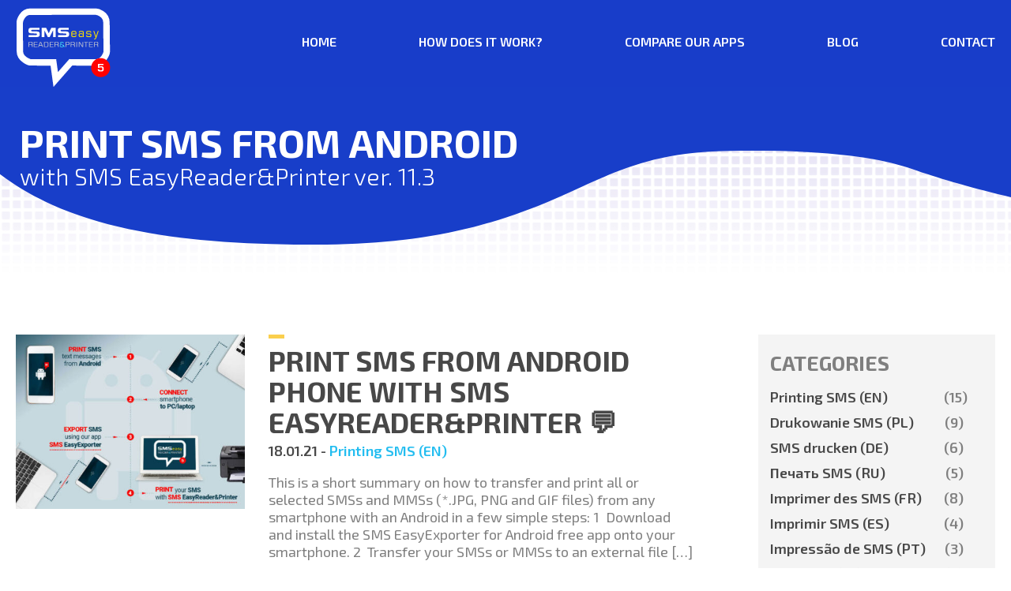

--- FILE ---
content_type: text/html; charset=UTF-8
request_url: https://sms-vmsg.org/blog/
body_size: 10883
content:
<!DOCTYPE html PUBLIC "-//W3C//DTD XHTML 1.0 Strict//EN" "https://www.w3.org/TR/xhtml1/DTD/xhtml1-strict.dtd">
<html xmlns="https://www.w3.org/1999/xhtml" xml:lang="en" lang="en">
<head><style>img.lazy{min-height:1px}</style><link href="https://sms-vmsg.org/vmsg/wp-content/plugins/w3-total-cache/pub/js/lazyload.min.js" as="script">
  <meta http-equiv="content-type" content="text/html; charset=UTF-8" />

    
      <!-- You can use Open Graph tags to customize link previews.
    Learn more: https://developers.facebook.com/docs/sharing/webmasters -->
  <meta property="og:type"          content="article" />
  <meta property="og:title"         content="Print SMS text messages from Android » SMS EasyReader&Printer" />
  <meta property="og:description"   content="Print SMS text messages and MMSes from Android &bull; Windows Phone &bull; iOS" />
               <meta property="og:image" content="" />
    
    <!-- End Open Graph -->
    
    
    
    <link rel="pingback" href="https://sms-vmsg.org/vmsg/xmlrpc.php" >
    
    
<meta name='robots' content='index, follow, max-image-preview:large, max-snippet:-1, max-video-preview:-1' />

	<!-- This site is optimized with the Yoast SEO plugin v25.6 - https://yoast.com/wordpress/plugins/seo/ -->
	<title>Blog Archives &#187; SMS EasyReader&amp;Printer 🥇</title>
	<meta name="description" content="Visit our multilingual BLOG about printing SMS/MMSes from all smartphones with Android and Windows Phone. You will find here many different articles in 11 different languages" />
	<link rel="canonical" href="https://sms-vmsg.org/blog/" />
	<link rel="next" href="https://sms-vmsg.org/blog/page/2/" />
	<meta property="og:locale" content="en_US" />
	<meta property="og:type" content="article" />
	<meta property="og:title" content="Blog Archives &#187; SMS EasyReader&amp;Printer 🥇" />
	<meta property="og:description" content="Visit our multilingual BLOG about printing SMS/MMSes from all smartphones with Android and Windows Phone. You will find here many different articles in 11 different languages" />
	<meta property="og:url" content="https://sms-vmsg.org/blog/" />
	<meta property="og:site_name" content="SMS EasyReader&amp;Printer 🥇" />
	<meta name="twitter:card" content="summary_large_image" />
	<script type="application/ld+json" class="yoast-schema-graph">{"@context":"https://schema.org","@graph":[{"@type":"CollectionPage","@id":"https://sms-vmsg.org/blog/","url":"https://sms-vmsg.org/blog/","name":"Blog Archives &#187; SMS EasyReader&amp;Printer 🥇","isPartOf":{"@id":"https://sms-vmsg.org/#website"},"primaryImageOfPage":{"@id":"https://sms-vmsg.org/blog/#primaryimage"},"image":{"@id":"https://sms-vmsg.org/blog/#primaryimage"},"thumbnailUrl":"https://sms-vmsg.org/vmsg/wp-content/uploads/2020/11/print-sms-android-1.jpg","description":"Visit our multilingual BLOG about printing SMS/MMSes from all smartphones with Android and Windows Phone. You will find here many different articles in 11 different languages","inLanguage":"en"},{"@type":"ImageObject","inLanguage":"en","@id":"https://sms-vmsg.org/blog/#primaryimage","url":"https://sms-vmsg.org/vmsg/wp-content/uploads/2020/11/print-sms-android-1.jpg","contentUrl":"https://sms-vmsg.org/vmsg/wp-content/uploads/2020/11/print-sms-android-1.jpg","width":850,"height":637,"caption":"Print SMS from Android"},{"@type":"WebSite","@id":"https://sms-vmsg.org/#website","url":"https://sms-vmsg.org/","name":"SMS EasyReader&amp;Printer 🥇","description":"Print SMS text messages and MMSes from Android &bull; Windows Phone &bull; iOS","publisher":{"@id":"https://sms-vmsg.org/#organization"},"potentialAction":[{"@type":"SearchAction","target":{"@type":"EntryPoint","urlTemplate":"https://sms-vmsg.org/?s={search_term_string}"},"query-input":{"@type":"PropertyValueSpecification","valueRequired":true,"valueName":"search_term_string"}}],"inLanguage":"en"},{"@type":"Organization","@id":"https://sms-vmsg.org/#organization","name":"SMS EasyReader&Printer","url":"https://sms-vmsg.org/","logo":{"@type":"ImageObject","inLanguage":"en","@id":"https://sms-vmsg.org/#/schema/logo/image/","url":"https://sms-vmsg.org/vmsg/wp-content/uploads/2017/11/SMS_Easy_Reader_and_Printer_logo-800x540-1.jpg","contentUrl":"https://sms-vmsg.org/vmsg/wp-content/uploads/2017/11/SMS_Easy_Reader_and_Printer_logo-800x540-1.jpg","width":800,"height":540,"caption":"SMS EasyReader&Printer"},"image":{"@id":"https://sms-vmsg.org/#/schema/logo/image/"}}]}</script>
	<!-- / Yoast SEO plugin. -->


<link rel="alternate" type="application/rss+xml" title="SMS EasyReader&amp;Printer 🥇 &raquo; Blog Category Feed" href="https://sms-vmsg.org/blog/feed/" />
<script type="text/javascript">
/* <![CDATA[ */
window._wpemojiSettings = {"baseUrl":"https:\/\/s.w.org\/images\/core\/emoji\/15.0.3\/72x72\/","ext":".png","svgUrl":"https:\/\/s.w.org\/images\/core\/emoji\/15.0.3\/svg\/","svgExt":".svg","source":{"concatemoji":"https:\/\/sms-vmsg.org\/vmsg\/wp-includes\/js\/wp-emoji-release.min.js?ver=6.6.4"}};
/*! This file is auto-generated */
!function(i,n){var o,s,e;function c(e){try{var t={supportTests:e,timestamp:(new Date).valueOf()};sessionStorage.setItem(o,JSON.stringify(t))}catch(e){}}function p(e,t,n){e.clearRect(0,0,e.canvas.width,e.canvas.height),e.fillText(t,0,0);var t=new Uint32Array(e.getImageData(0,0,e.canvas.width,e.canvas.height).data),r=(e.clearRect(0,0,e.canvas.width,e.canvas.height),e.fillText(n,0,0),new Uint32Array(e.getImageData(0,0,e.canvas.width,e.canvas.height).data));return t.every(function(e,t){return e===r[t]})}function u(e,t,n){switch(t){case"flag":return n(e,"\ud83c\udff3\ufe0f\u200d\u26a7\ufe0f","\ud83c\udff3\ufe0f\u200b\u26a7\ufe0f")?!1:!n(e,"\ud83c\uddfa\ud83c\uddf3","\ud83c\uddfa\u200b\ud83c\uddf3")&&!n(e,"\ud83c\udff4\udb40\udc67\udb40\udc62\udb40\udc65\udb40\udc6e\udb40\udc67\udb40\udc7f","\ud83c\udff4\u200b\udb40\udc67\u200b\udb40\udc62\u200b\udb40\udc65\u200b\udb40\udc6e\u200b\udb40\udc67\u200b\udb40\udc7f");case"emoji":return!n(e,"\ud83d\udc26\u200d\u2b1b","\ud83d\udc26\u200b\u2b1b")}return!1}function f(e,t,n){var r="undefined"!=typeof WorkerGlobalScope&&self instanceof WorkerGlobalScope?new OffscreenCanvas(300,150):i.createElement("canvas"),a=r.getContext("2d",{willReadFrequently:!0}),o=(a.textBaseline="top",a.font="600 32px Arial",{});return e.forEach(function(e){o[e]=t(a,e,n)}),o}function t(e){var t=i.createElement("script");t.src=e,t.defer=!0,i.head.appendChild(t)}"undefined"!=typeof Promise&&(o="wpEmojiSettingsSupports",s=["flag","emoji"],n.supports={everything:!0,everythingExceptFlag:!0},e=new Promise(function(e){i.addEventListener("DOMContentLoaded",e,{once:!0})}),new Promise(function(t){var n=function(){try{var e=JSON.parse(sessionStorage.getItem(o));if("object"==typeof e&&"number"==typeof e.timestamp&&(new Date).valueOf()<e.timestamp+604800&&"object"==typeof e.supportTests)return e.supportTests}catch(e){}return null}();if(!n){if("undefined"!=typeof Worker&&"undefined"!=typeof OffscreenCanvas&&"undefined"!=typeof URL&&URL.createObjectURL&&"undefined"!=typeof Blob)try{var e="postMessage("+f.toString()+"("+[JSON.stringify(s),u.toString(),p.toString()].join(",")+"));",r=new Blob([e],{type:"text/javascript"}),a=new Worker(URL.createObjectURL(r),{name:"wpTestEmojiSupports"});return void(a.onmessage=function(e){c(n=e.data),a.terminate(),t(n)})}catch(e){}c(n=f(s,u,p))}t(n)}).then(function(e){for(var t in e)n.supports[t]=e[t],n.supports.everything=n.supports.everything&&n.supports[t],"flag"!==t&&(n.supports.everythingExceptFlag=n.supports.everythingExceptFlag&&n.supports[t]);n.supports.everythingExceptFlag=n.supports.everythingExceptFlag&&!n.supports.flag,n.DOMReady=!1,n.readyCallback=function(){n.DOMReady=!0}}).then(function(){return e}).then(function(){var e;n.supports.everything||(n.readyCallback(),(e=n.source||{}).concatemoji?t(e.concatemoji):e.wpemoji&&e.twemoji&&(t(e.twemoji),t(e.wpemoji)))}))}((window,document),window._wpemojiSettings);
/* ]]> */
</script>
<style id='wp-emoji-styles-inline-css' type='text/css'>

	img.wp-smiley, img.emoji {
		display: inline !important;
		border: none !important;
		box-shadow: none !important;
		height: 1em !important;
		width: 1em !important;
		margin: 0 0.07em !important;
		vertical-align: -0.1em !important;
		background: none !important;
		padding: 0 !important;
	}
</style>
<link rel='stylesheet' id='contact-form-7-css' href='https://sms-vmsg.org/vmsg/wp-content/plugins/contact-form-7/includes/css/styles.css?ver=6.0.6' type='text/css' media='all' />
<link rel="preload" class="mv-grow-style" href="https://sms-vmsg.org/vmsg/wp-content/plugins/social-pug/assets/dist/style-frontend-pro.css?ver=1.36.3" as="style"><noscript><link rel='stylesheet' id='dpsp-frontend-style-pro-css' href='https://sms-vmsg.org/vmsg/wp-content/plugins/social-pug/assets/dist/style-frontend-pro.css?ver=1.36.3' type='text/css' media='all' />
</noscript><style id='dpsp-frontend-style-pro-inline-css' type='text/css'>

				@media screen and ( max-width : 720px ) {
					.dpsp-content-wrapper.dpsp-hide-on-mobile,
					.dpsp-share-text.dpsp-hide-on-mobile {
						display: none;
					}
					.dpsp-has-spacing .dpsp-networks-btns-wrapper li {
						margin:0 2% 10px 0;
					}
					.dpsp-network-btn.dpsp-has-label:not(.dpsp-has-count) {
						max-height: 40px;
						padding: 0;
						justify-content: center;
					}
					.dpsp-content-wrapper.dpsp-size-small .dpsp-network-btn.dpsp-has-label:not(.dpsp-has-count){
						max-height: 32px;
					}
					.dpsp-content-wrapper.dpsp-size-large .dpsp-network-btn.dpsp-has-label:not(.dpsp-has-count){
						max-height: 46px;
					}
				}
			
			@media screen and ( max-width : 720px ) {
				aside#dpsp-floating-sidebar.dpsp-hide-on-mobile.opened {
					display: none;
				}
			}
			
</style>
<script type="text/javascript" src="https://sms-vmsg.org/vmsg/wp-includes/js/jquery/jquery.min.js?ver=3.7.1" id="jquery-core-js"></script>
<script type="text/javascript" src="https://sms-vmsg.org/vmsg/wp-includes/js/jquery/jquery-migrate.min.js?ver=3.4.1" id="jquery-migrate-js"></script>
<link rel="https://api.w.org/" href="https://sms-vmsg.org/wp-json/" /><link rel="alternate" title="JSON" type="application/json" href="https://sms-vmsg.org/wp-json/wp/v2/categories/15" /><link rel="EditURI" type="application/rsd+xml" title="RSD" href="https://sms-vmsg.org/vmsg/xmlrpc.php?rsd" />
<meta name="generator" content="WordPress 6.6.4" />
<style id="mystickymenu" type="text/css">#mysticky-nav { width:100%; position: static; height: auto !important; }#mysticky-nav.wrapfixed { position:fixed; left: 0px; margin-top:0px;  z-index: 99990; -webkit-transition: 0.3s; -moz-transition: 0.3s; -o-transition: 0.3s; transition: 0.3s; -ms-filter:"progid:DXImageTransform.Microsoft.Alpha(Opacity=100)"; filter: alpha(opacity=100); opacity:1; background-color: #183dc9;}#mysticky-nav.wrapfixed .myfixed{ background-color: #183dc9; position: relative;top: auto;left: auto;right: auto;}#mysticky-nav.wrapfixed ul li.menu-item a { color: #ffffff;}#mysticky-nav .myfixed { margin:0 auto; float:none; border:0px; background:none; max-width:100%; }</style>			<style type="text/css">
																															</style>
			<meta name="hubbub-info" description="Hubbub 1.36.3"><meta name="description" content="Print SMS from Android with SMS EasyExporter app and SMS EasyReader&amp;Printer. In ⑤ steps you will learn how to print out text messages from smartphones with Android.">


<meta name="viewport" content="width=device-width, initial-scale=1, minimum-scale=1, maximum-scale=1">

<link href="https://sms-vmsg.org/vmsg/wp-content/themes/smseasy/style.css" rel="stylesheet" type="text/css" />
<link href="https://sms-vmsg.org/vmsg/wp-content/themes/smseasy/respond.css" rel="stylesheet" type="text/css" />
	<link rel="shortcut icon" href="https://sms-vmsg.org/vmsg/wp-content/uploads/2020/11/favico.png" type="image/x-icon">

<link href="https://fonts.googleapis.com/css?family=Exo+2:100,100i,200,200i,300,300i,400,400i,500,500i,600,600i,700,700i,800,800i,900,900i&display=swap&subset=latin-ext" rel="stylesheet" /> 
	
	<script src="https://ajax.googleapis.com/ajax/libs/jquery/3.3.1/jquery.min.js"></script>
<script src="https://sms-vmsg.org/vmsg/wp-content/themes/smseasy/js/script.js"></script>
	
<!-- Google tag (gtag.js) -->
<script async src="https://www.googletagmanager.com/gtag/js?id=G-HVW7VJ3Z5H"></script>
<script>
  window.dataLayer = window.dataLayer || [];
  function gtag(){dataLayer.push(arguments);}
  gtag('js', new Date());

  gtag('config', 'G-HVW7VJ3Z5H');
</script>

</head>
<body>

<div class="header-container">

<div class="header">

<div class="logo"><a href="https://sms-vmsg.org/" title="Print and e-mail your SMS text messages and MMSes from all smartphones » Android, Windows Phone OS and iOS (iPhones)"><img class="lazy" src="data:image/svg+xml,%3Csvg%20xmlns='http://www.w3.org/2000/svg'%20viewBox='0%200%201%201'%3E%3C/svg%3E" data-src="https://sms-vmsg.org/vmsg/wp-content/themes/smseasy/img/smseasy_logo.svg" alt="SMS EasyReader&Printer" /></a></div>
	
<div class="logo-sticky"><a href="https://sms-vmsg.org/" title="Print and e-mail your SMS text messages and MMSes from all smartphones » Android, Windows Phone OS and iOS (iPhones)"><img class="lazy" src="data:image/svg+xml,%3Csvg%20xmlns='http://www.w3.org/2000/svg'%20viewBox='0%200%201%201'%3E%3C/svg%3E" data-src="https://sms-vmsg.org/vmsg/wp-content/themes/smseasy/img/smseasy_logo1.svg" alt="SMS EasyReader&Printer" /></a></div>	


<div class="menu-phone">
<ul class="menu-top">
<div class="menu-menu-1-container"><ul id="menu-menu-1" class="menu"><li id="menu-item-200" class="menu-item menu-item-type-custom menu-item-object-custom menu-item-home menu-item-200"><a href="https://sms-vmsg.org">Home</a></li>
<li id="menu-item-201" class="menu-item menu-item-type-custom menu-item-object-custom menu-item-home menu-item-201"><a href="https://sms-vmsg.org/#howwork">How does it work?</a></li>
<li id="menu-item-202" class="menu-item menu-item-type-custom menu-item-object-custom menu-item-home menu-item-202"><a href="https://sms-vmsg.org/#compare">Compare our apps</a></li>
<li id="menu-item-6894" class="menu-item menu-item-type-custom menu-item-object-custom current-menu-item menu-item-6894"><a href="https://sms-vmsg.org/blog/" aria-current="page">Blog</a></li>
<li id="menu-item-203" class="menu-item menu-item-type-custom menu-item-object-custom menu-item-203"><a href="https://sms-vmsg.org/contact/">Contact</a></li>
</ul></div></ul>

</div><!--koniec div menu-phone-->


 <div class="menu-button" id="mphone">
    <a>
            <span class="menu-ico"></span>
            <span class="menu-ico"></span>
            <span class="menu-ico"></span>
            </a>
 </div>
 
 
</div><!--koniec div header-->
</div><!--koniec div header-container-->

<div class="top-over">
<div class="top">
<div class="top-box top-box-pds">
<div class="box-content">

<div class="top-box-text">
<h1>Print SMS from Android</h1>
with SMS EasyReader&Printer ver. 11.3
</div>



</div><!--koniec div box-content-->
</div><!--koniec div top-box-->
</div><!--koniec div top-->
</div><!--koniec div top-over-->



<div class="blog-container">

<div class="col-phone-blog">
<span class="blog-ngl" id="button-cat">Categories</span>

<div class="phone-cat">
<ul>
    <div class="menu-categories-container"><ul id="menu-categories" class="menu"><li id="menu-item-6900" class="menu-item menu-item-type-taxonomy menu-item-object-category menu-item-6900"><a href="https://sms-vmsg.org/blog/printing-sms/">Printing SMS (EN)<span>(15)</span></a></li>
<li id="menu-item-6895" class="menu-item menu-item-type-taxonomy menu-item-object-category menu-item-6895"><a href="https://sms-vmsg.org/blog/drukowanie-sms/">Drukowanie SMS (PL)<span>(9)</span></a></li>
<li id="menu-item-6901" class="menu-item menu-item-type-taxonomy menu-item-object-category menu-item-6901"><a href="https://sms-vmsg.org/blog/sms-drucken/">SMS drucken (DE)<span>(6)</span></a></li>
<li id="menu-item-6904" class="menu-item menu-item-type-taxonomy menu-item-object-category menu-item-6904"><a href="https://sms-vmsg.org/blog/%d0%bf%d0%b5%d1%87%d0%b0%d1%82%d1%8c-sms/">Печать SMS (RU)<span>(5)</span></a></li>
<li id="menu-item-6897" class="menu-item menu-item-type-taxonomy menu-item-object-category menu-item-6897"><a href="https://sms-vmsg.org/blog/imprimer-des-sms/">Imprimer des SMS (FR)<span>(8)</span></a></li>
<li id="menu-item-6898" class="menu-item menu-item-type-taxonomy menu-item-object-category menu-item-6898"><a href="https://sms-vmsg.org/blog/imprimir-sms/">Imprimir SMS (ES)<span>(4)</span></a></li>
<li id="menu-item-6896" class="menu-item menu-item-type-taxonomy menu-item-object-category menu-item-6896"><a href="https://sms-vmsg.org/blog/impressao-de-sms/">Impressão de SMS (PT)<span>(3)</span></a></li>
<li id="menu-item-6902" class="menu-item menu-item-type-taxonomy menu-item-object-category menu-item-6902"><a href="https://sms-vmsg.org/blog/tisk-sms-cz/">Tisk SMS (CZ)<span>(2)</span></a></li>
<li id="menu-item-6903" class="menu-item menu-item-type-taxonomy menu-item-object-category menu-item-6903"><a href="https://sms-vmsg.org/blog/tlac-sms-sk/">Tlač SMS (SK)<span>(2)</span></a></li>
<li id="menu-item-6906" class="menu-item menu-item-type-taxonomy menu-item-object-category menu-item-6906"><a href="https://sms-vmsg.org/blog/%e6%89%93%e5%8d%b0%e7%9f%ad%e4%bf%a1/">打印短信 (ZH)<span>(5)</span></a></li>
<li id="menu-item-6905" class="menu-item menu-item-type-taxonomy menu-item-object-category menu-item-6905"><a href="https://sms-vmsg.org/blog/%d8%b7%d8%a8%d8%a7%d8%b9%d8%a9-%d8%b1%d8%b3%d8%a7%d8%a6%d9%84-sms/">طباعة رسائل SMS (AR)<span>(4)</span></a></li>
<li id="menu-item-6907" class="menu-item menu-item-type-taxonomy menu-item-object-category menu-item-6907"><a href="https://sms-vmsg.org/blog/other-articles/">Other articles<span>(9)</span></a></li>
</ul></div></ul>
</div>

</div>

<div class="col1-blog">
    

                    <div class="news-box">
                    <div class="ngl-phone">
                    <a href="https://sms-vmsg.org/print-sms-from-android/"><h2>Print SMS from Android phone with SMS EasyReader&#038;Printer 💬</h2></a>
                    <span class="data">18.01.21</span> -&nbsp;<span class="a-category"><ul class="post-categories">
	<li><a href="https://sms-vmsg.org/blog/printing-sms/" rel="category tag">Printing SMS (EN)</a></li></ul></span>
                    </div>
                    <div class="img-box"><a href="https://sms-vmsg.org/print-sms-from-android/"><img width="440" height="335" src="data:image/svg+xml,%3Csvg%20xmlns='http://www.w3.org/2000/svg'%20viewBox='0%200%20440%20335'%3E%3C/svg%3E" data-src="https://sms-vmsg.org/vmsg/wp-content/uploads/2020/11/print-sms-android-1-440x335.jpg" class="attachment-post-thumbnail size-post-thumbnail wp-post-image lazy" alt="Print SMS from Android" decoding="async" fetchpriority="high" /></a></div>
                    <div class="text-box">
                    <a href="https://sms-vmsg.org/print-sms-from-android/"><h2>Print SMS from Android phone with SMS EasyReader&#038;Printer 💬</h2></a>
                    <span class="data">18.01.21 -&nbsp;</span><span class="a-category"><ul class="post-categories">
	<li><a href="https://sms-vmsg.org/blog/printing-sms/" rel="category tag">Printing SMS (EN)</a></li></ul></span>
                    <p>This is a short summary on how to transfer and print all or selected SMSs and MMSs (*.JPG, PNG and GIF files) from any smartphone with an Android in a few simple steps: 1&nbsp;&nbsp;Download and install the SMS EasyExporter for Android free app onto your smartphone. 2&nbsp;&nbsp;Transfer your SMSs or MMSs to an external file [&hellip;]</p>
                    </div>
                    </div>


                    <div class="news-box">
                    <div class="ngl-phone">
                    <a href="https://sms-vmsg.org/sms-ausdrucken-von-android/"><h2>SMS ausdrucken von Android</h2></a>
                    <span class="data">18.11.21</span> -&nbsp;<span class="a-category"><ul class="post-categories">
	<li><a href="https://sms-vmsg.org/blog/sms-drucken/" rel="category tag">SMS drucken (DE)</a></li></ul></span>
                    </div>
                    <div class="img-box"><a href="https://sms-vmsg.org/sms-ausdrucken-von-android/"><img width="440" height="335" src="data:image/svg+xml,%3Csvg%20xmlns='http://www.w3.org/2000/svg'%20viewBox='0%200%20440%20335'%3E%3C/svg%3E" data-src="https://sms-vmsg.org/vmsg/wp-content/uploads/2021/11/SMS-ausdrucken-von-Android-1-440x335.png" class="attachment-post-thumbnail size-post-thumbnail wp-post-image lazy" alt="SMS ausdrucken von Android" decoding="async" /></a></div>
                    <div class="text-box">
                    <a href="https://sms-vmsg.org/sms-ausdrucken-von-android/"><h2>SMS ausdrucken von Android</h2></a>
                    <span class="data">18.11.21 -&nbsp;</span><span class="a-category"><ul class="post-categories">
	<li><a href="https://sms-vmsg.org/blog/sms-drucken/" rel="category tag">SMS drucken (DE)</a></li></ul></span>
                    <p>Drucken Sie SMS-Textnachrichten von Android Die erste SMS- und MMS-Verwaltungs-App der Welt für alle Smartphones! Der SMS EasyReader&amp;Printer ist eine Online-Lösung zum Drucken und unterstützt mehr als 50 verschiedene Arten von XML &#8211; MSG &#8211; VMSG &#8211; VMG &#8211; CSV &#8211; TXT Dateiformaten, die von allen Samsung &#8211; Sony &#8211; LG &#8211; HTC &#8211; Motorola [&hellip;]</p>
                    </div>
                    </div>


                    <div class="news-box">
                    <div class="ngl-phone">
                    <a href="https://sms-vmsg.org/sms-easy-exporter-for-android-fr/"><h2>SMS Easy Exporter for Android 💬 [français]</h2></a>
                    <span class="data">10.02.21</span> -&nbsp;<span class="a-category"><ul class="post-categories">
	<li><a href="https://sms-vmsg.org/blog/imprimer-des-sms/" rel="category tag">Imprimer des SMS (FR)</a></li></ul></span>
                    </div>
                    <div class="img-box"><a href="https://sms-vmsg.org/sms-easy-exporter-for-android-fr/"><img width="440" height="335" src="data:image/svg+xml,%3Csvg%20xmlns='http://www.w3.org/2000/svg'%20viewBox='0%200%20440%20335'%3E%3C/svg%3E" data-src="https://sms-vmsg.org/vmsg/wp-content/uploads/2019/03/SMS-Easy-Exporter2_2_300x500-440x335.png" class="attachment-post-thumbnail size-post-thumbnail wp-post-image lazy" alt="Print SMS from Android with SMS EasyExporter" decoding="async" /></a></div>
                    <div class="text-box">
                    <a href="https://sms-vmsg.org/sms-easy-exporter-for-android-fr/"><h2>SMS Easy Exporter for Android 💬 [français]</h2></a>
                    <span class="data">10.02.21 -&nbsp;</span><span class="a-category"><ul class="post-categories">
	<li><a href="https://sms-vmsg.org/blog/imprimer-des-sms/" rel="category tag">Imprimer des SMS (FR)</a></li></ul></span>
                    <p>Avec le SMS EasyExporter for Android, vous pouvez facilement transférer et exporter tous les SMS et MMS (fichiers *.JPG, PNG et GIF) depuis n&#8217;importe quel smartphone avec Android 4.x • 5.x • 6.x • 7.x • 8.x • 9.x • 10.x OS sous forme de fichier externe appelé sms_android.vmsg ou mms_android.vmsg ou sms_mms_android.vmsg.</p>
                    </div>
                    </div>


                    <div class="news-box">
                    <div class="ngl-phone">
                    <a href="https://sms-vmsg.org/smartphone-is-the-hidden-cancer-of-our-children/"><h2>Smartphone is the Hidden Cancer of Our Children</h2></a>
                    <span class="data">19.08.21</span> -&nbsp;<span class="a-category"><ul class="post-categories">
	<li><a href="https://sms-vmsg.org/blog/other-articles/" rel="category tag">Other articles</a></li></ul></span>
                    </div>
                    <div class="img-box"><a href="https://sms-vmsg.org/smartphone-is-the-hidden-cancer-of-our-children/"><img width="440" height="335" src="data:image/svg+xml,%3Csvg%20xmlns='http://www.w3.org/2000/svg'%20viewBox='0%200%20440%20335'%3E%3C/svg%3E" data-src="https://sms-vmsg.org/vmsg/wp-content/uploads/2021/08/smartphone-cancer-for-children-image-440x335.jpg" class="attachment-post-thumbnail size-post-thumbnail wp-post-image lazy" alt="Smartphone cancer for children" decoding="async" /></a></div>
                    <div class="text-box">
                    <a href="https://sms-vmsg.org/smartphone-is-the-hidden-cancer-of-our-children/"><h2>Smartphone is the Hidden Cancer of Our Children</h2></a>
                    <span class="data">19.08.21 -&nbsp;</span><span class="a-category"><ul class="post-categories">
	<li><a href="https://sms-vmsg.org/blog/other-articles/" rel="category tag">Other articles</a></li></ul></span>
                    <p>We are becoming more and more dependent on the constantly growing communication technology around us. Smartphones have become a necessity and we are seeing a constant proliferation of parents who are allowing the use of smartphones for their young children. Plenty of research has been performed on the negative impacts your child can have from [&hellip;]</p>
                    </div>
                    </div>


                    <div class="news-box">
                    <div class="ngl-phone">
                    <a href="https://sms-vmsg.org/%d8%b7%d8%a8%d8%a7%d8%b9%d8%a9-%d8%a7%d9%84%d8%b1%d8%b3%d8%a7%d8%a6%d9%84-%d8%a7%d9%84%d9%82%d8%b5%d9%8a%d8%b1%d8%a9-%d9%85%d9%86-android/"><h2>طباعة الرسائل القصيرة من Android 💬</h2></a>
                    <span class="data">19.05.21</span> -&nbsp;<span class="a-category"><ul class="post-categories">
	<li><a href="https://sms-vmsg.org/blog/%d8%b7%d8%a8%d8%a7%d8%b9%d8%a9-%d8%b1%d8%b3%d8%a7%d8%a6%d9%84-sms/" rel="category tag">طباعة رسائل SMS (AR)</a></li></ul></span>
                    </div>
                    <div class="img-box"><a href="https://sms-vmsg.org/%d8%b7%d8%a8%d8%a7%d8%b9%d8%a9-%d8%a7%d9%84%d8%b1%d8%b3%d8%a7%d8%a6%d9%84-%d8%a7%d9%84%d9%82%d8%b5%d9%8a%d8%b1%d8%a9-%d9%85%d9%86-android/"><img width="440" height="335" src="data:image/svg+xml,%3Csvg%20xmlns='http://www.w3.org/2000/svg'%20viewBox='0%200%20440%20335'%3E%3C/svg%3E" data-src="https://sms-vmsg.org/vmsg/wp-content/uploads/2020/12/print-sms-android3-440x335.jpg" class="attachment-post-thumbnail size-post-thumbnail wp-post-image lazy" alt="Print SMS from Android" decoding="async" /></a></div>
                    <div class="text-box">
                    <a href="https://sms-vmsg.org/%d8%b7%d8%a8%d8%a7%d8%b9%d8%a9-%d8%a7%d9%84%d8%b1%d8%b3%d8%a7%d8%a6%d9%84-%d8%a7%d9%84%d9%82%d8%b5%d9%8a%d8%b1%d8%a9-%d9%85%d9%86-android/"><h2>طباعة الرسائل القصيرة من Android 💬</h2></a>
                    <span class="data">19.05.21 -&nbsp;</span><span class="a-category"><ul class="post-categories">
	<li><a href="https://sms-vmsg.org/blog/%d8%b7%d8%a8%d8%a7%d8%b9%d8%a9-%d8%b1%d8%b3%d8%a7%d8%a6%d9%84-sms/" rel="category tag">طباعة رسائل SMS (AR)</a></li></ul></span>
                    <p>هذا ملخص قصير حول كيفية نقل وطباعة كل أو رسائل SMS و MMS (*.JPG و PNG و GIF) من أي هاتف ذكي يعمل بنظام Android في بضع خطوات بسيطة: 1&nbsp;&nbsp;قم بتنزيل وتثبيت التطبيق المجاني SMS EasyExporter for Android على هاتفك الذكي. 2&nbsp;&nbsp;انقل رسائل SMS أو MMS إلى ملف خارجي sms_android.vmsg. 3&nbsp;&nbsp;قم بتشغيل موقع ويب SMS [&hellip;]</p>
                    </div>
                    </div>


                    <div class="news-box">
                    <div class="ngl-phone">
                    <a href="https://sms-vmsg.org/%e4%bb%8eandroid%e6%89%93%e5%8d%b0%e7%9f%ad%e4%bf%a1-%f0%9f%92%ac/"><h2>从Android打印短信 💬</h2></a>
                    <span class="data">11.05.21</span> -&nbsp;<span class="a-category"><ul class="post-categories">
	<li><a href="https://sms-vmsg.org/blog/%e6%89%93%e5%8d%b0%e7%9f%ad%e4%bf%a1/" rel="category tag">打印短信 (ZH)</a></li></ul></span>
                    </div>
                    <div class="img-box"><a href="https://sms-vmsg.org/%e4%bb%8eandroid%e6%89%93%e5%8d%b0%e7%9f%ad%e4%bf%a1-%f0%9f%92%ac/"><img width="440" height="335" src="data:image/svg+xml,%3Csvg%20xmlns='http://www.w3.org/2000/svg'%20viewBox='0%200%20440%20335'%3E%3C/svg%3E" data-src="https://sms-vmsg.org/vmsg/wp-content/uploads/2020/12/print-sms-android3-440x335.jpg" class="attachment-post-thumbnail size-post-thumbnail wp-post-image lazy" alt="Print SMS from Android" decoding="async" /></a></div>
                    <div class="text-box">
                    <a href="https://sms-vmsg.org/%e4%bb%8eandroid%e6%89%93%e5%8d%b0%e7%9f%ad%e4%bf%a1-%f0%9f%92%ac/"><h2>从Android打印短信 💬</h2></a>
                    <span class="data">11.05.21 -&nbsp;</span><span class="a-category"><ul class="post-categories">
	<li><a href="https://sms-vmsg.org/blog/%e6%89%93%e5%8d%b0%e7%9f%ad%e4%bf%a1/" rel="category tag">打印短信 (ZH)</a></li></ul></span>
                    <p>这是一个简短的摘要，介绍了如何通过几个简单的步骤从任何配备Android的智能手机传输和打印所有或选定的SMS和MMS（*。JPG，PNG和GIF文件）： 1&nbsp;&nbsp;将SMS EasyExporter for Android免费应用程序下载并安装到您的智能手机上。 2&nbsp;&nbsp;将您的SMS或MMS传输到外部文件sms_android.vmsg。 3&nbsp;&nbsp;启动SMS EasyReader&amp;Printer的网站https://sms-vmsg.org。 4&nbsp;&nbsp;使用标准USB电缆将智能手机连接到PC或笔记本电脑。 5&nbsp;&nbsp;将文件从智能手机上传到SMS EasyReader&amp;Printer。 6&nbsp;&nbsp;只需按PRINT SMS|MMS即可享受SMS EasyReader&amp;Printer！ 这是我们简单免费的SMS EasyExporter for Android的图标： 如何从Android免费打印短信？ 知道如何从Android打印SMS短信可能比您想象的要早。 有许多原因可能导致您想要将Android 4.x • 5.x • 6.x • 7.x • 8.x • 9.x • 10.x OS版智能手机中的SMS和MMS（*。JPG，PNG和GIF文件）导出到计算机或笔记本电脑的原因。 您的许多SMS和MMS都包含您不希望丢失的信息。 其中一些涉及您不想忘记的回忆。 在法庭上进行审判期间，拥有交谈的打印副本可能也是必不可少的，或者对警察有用。 它可能包含敏感信息，可以帮助您证明有人缠扰了您，抢劫了您或做过任何违法的事情。 例如，当手机损坏时，存储在Samsung Galaxy手机上的SMS和MMS可能会意外删除或丢失，但是导出到PC的消息是安全的，将来可以轻松访问。 从您的智能手机传输SMS文本消息，然后使用SMS Easy Reader&amp;Printer从Android打印它们&nbsp;&nbsp;&nbsp;💬 您无需成为IT专家即可从Android 4.x • 5.x • 6.x • 7.x • 8.x • [&hellip;]</p>
                    </div>
                    </div>

 

<div class="pagination-box"><div class="navigation"><ul>
<li class="active"><a href="https://sms-vmsg.org/blog/">1</a></li>
<li><a href="https://sms-vmsg.org/blog/page/2/">2</a></li>
<li><a href="https://sms-vmsg.org/blog/page/3/">3</a></li>
<li>…</li>
<li><a href="https://sms-vmsg.org/blog/page/12/">12</a></li>
<li class="ostatni"><a href="https://sms-vmsg.org/blog/page/2/" >Next Page &raquo;</a></li>
</ul></div>
</div>

</div>

<div class="col2-blog">
<span class="blog-ngl">Categories</span>

<ul>
    <div class="menu-categories-container"><ul id="menu-categories-1" class="menu"><li class="menu-item menu-item-type-taxonomy menu-item-object-category menu-item-6900"><a href="https://sms-vmsg.org/blog/printing-sms/">Printing SMS (EN)<span>(15)</span></a></li>
<li class="menu-item menu-item-type-taxonomy menu-item-object-category menu-item-6895"><a href="https://sms-vmsg.org/blog/drukowanie-sms/">Drukowanie SMS (PL)<span>(9)</span></a></li>
<li class="menu-item menu-item-type-taxonomy menu-item-object-category menu-item-6901"><a href="https://sms-vmsg.org/blog/sms-drucken/">SMS drucken (DE)<span>(6)</span></a></li>
<li class="menu-item menu-item-type-taxonomy menu-item-object-category menu-item-6904"><a href="https://sms-vmsg.org/blog/%d0%bf%d0%b5%d1%87%d0%b0%d1%82%d1%8c-sms/">Печать SMS (RU)<span>(5)</span></a></li>
<li class="menu-item menu-item-type-taxonomy menu-item-object-category menu-item-6897"><a href="https://sms-vmsg.org/blog/imprimer-des-sms/">Imprimer des SMS (FR)<span>(8)</span></a></li>
<li class="menu-item menu-item-type-taxonomy menu-item-object-category menu-item-6898"><a href="https://sms-vmsg.org/blog/imprimir-sms/">Imprimir SMS (ES)<span>(4)</span></a></li>
<li class="menu-item menu-item-type-taxonomy menu-item-object-category menu-item-6896"><a href="https://sms-vmsg.org/blog/impressao-de-sms/">Impressão de SMS (PT)<span>(3)</span></a></li>
<li class="menu-item menu-item-type-taxonomy menu-item-object-category menu-item-6902"><a href="https://sms-vmsg.org/blog/tisk-sms-cz/">Tisk SMS (CZ)<span>(2)</span></a></li>
<li class="menu-item menu-item-type-taxonomy menu-item-object-category menu-item-6903"><a href="https://sms-vmsg.org/blog/tlac-sms-sk/">Tlač SMS (SK)<span>(2)</span></a></li>
<li class="menu-item menu-item-type-taxonomy menu-item-object-category menu-item-6906"><a href="https://sms-vmsg.org/blog/%e6%89%93%e5%8d%b0%e7%9f%ad%e4%bf%a1/">打印短信 (ZH)<span>(5)</span></a></li>
<li class="menu-item menu-item-type-taxonomy menu-item-object-category menu-item-6905"><a href="https://sms-vmsg.org/blog/%d8%b7%d8%a8%d8%a7%d8%b9%d8%a9-%d8%b1%d8%b3%d8%a7%d8%a6%d9%84-sms/">طباعة رسائل SMS (AR)<span>(4)</span></a></li>
<li class="menu-item menu-item-type-taxonomy menu-item-object-category menu-item-6907"><a href="https://sms-vmsg.org/blog/other-articles/">Other articles<span>(9)</span></a></li>
</ul></div></ul>

<div class="baner-box">


                       <p><a href="https://sms-vmsg.org/" title="Print and e-mail your SMS text messages and MMSes from all smartphones » Android, Windows Phone OS and iOS (iPhones)"><img class="lazy" decoding="async" src="data:image/svg+xml,%3Csvg%20xmlns='http://www.w3.org/2000/svg'%20viewBox='0%200%201%201'%3E%3C/svg%3E" data-src="https://sms-vmsg.org/vmsg/wp-content/uploads/2020/11/sms-easy_185615_en.gif" alt="Print SMS from Android"/></a></p>


     </div>

</div>


</div><!--koniec div blog-container-->


<div class="footer-container">
<div class="footer">

<div class="col col1">
<div class="footer-text text1">
<a class="bl" href="//sms-vmsg.org/" title="Print and e-mail your SMS text messages and MMSes from all smartphones » Android, Windows Phone OS and iOS (iPhones)"><b>SMS EasyReader&Printer</b></a><br /><p>is powered by Jacek Lipski<br />
Copyright © 2016-2024</p>
</div>
</div>

<div class="col col2">
<b>Jacek Lipski, M.Sc.</b>
<br />
<p>• Visionary entrepreneur<br />
• Business mentor for SMEs<br />
• Freelancer</p>
</div>
		
<div class="col col3">

<b></b><br />
</div>	

<div class="col col4">
<b>Blog sites:</b><br />
<ul class="lista_footer">
<li><a title="How to Print Text Messages from Android?" href="//sms-vmsg.org/how-to-print-text-messages-from-android/">How to Print Text Messages from Android?</a></li>
<li><a title="Print SMS from Android" href="//sms-vmsg.org/print-sms-from-android/">Print SMS from Android</a></li>
<li><a title="SMS Easy Exporter for Android" href="//sms-vmsg.org/sms-easyexporter-for-android/">SMS Easy Exporter for Android</a></li>
<li><a title="Best app to print text messages from Android" href="//sms-vmsg.org/best-app-to-print-text-messages-from-android/">Best app to print text messages from Android</a></li>
<li><a href="//sms-vmsg.org/sms-xml-viewer-online/" title="SMS XML viewer online">SMS XML viewer online</a></li>
<li><a title="SMS Backup and Restore XML reader with SMS EasyReader&#038;Printer" href="//sms-vmsg.org/sms-backup-and-restore-xml-reader/">SMS Backup and Restore XML reader with SMS EasyReader&amp;Printer</a></li>
<li><a title="How to email SMS text messages with SMS Easy Reader&amp;Printer full version?" href="//sms-vmsg.org/how-to-email-sms-text-messages/">How to email SMS text messages with SMS Easy Reader&amp;Printer full version?</a></li>
<li><a title="How to print SMS from Android smartphone?" href="//sms-vmsg.org/how-print-sms-from-android-smartphone/">How to print SMS from Android smartphone?</a></li>
<li><a title="How to export SMS text messages from smartphones?" href="//sms-vmsg.org/how-to-export-text-messages-from-smartphones/">How to export SMS text messages from smartphones?</a></li>
<li><a title="How to print SMS from Microsoft Lumia?" href="//sms-vmsg.org/how-to-print-sms-from-microsoft-lumia/">How to print SMS from Microsoft Lumia?</a></li>
<li><a href="//sms-vmsg.org/support-for-my-seo-links/">My SEO links</a></li>
</ul>

</div>		

<div class="col col5">

<b>Visit my other projects</b>
<br />
<p><a href="https://biofinger.pl/en/" title="Biometric | RFID Access Control + Time&amp;Attendance systems | Programming services for businesses" target="_blank" rel="nofollow noopener"><img class="lazy" decoding="async" src="data:image/svg+xml,%3Csvg%20xmlns='http://www.w3.org/2000/svg'%20viewBox='0%200%201%201'%3E%3C/svg%3E" data-src="//sms-vmsg.org/vmsg/wp-content/uploads/2024/09/biofinger_normal_300px_1.png" alt="BIOFINGER" align="middle" /></a>&nbsp;&nbsp;&nbsp;&nbsp;&nbsp;<a href="https://e-B2B.org" title="Portal e-B2B.org | Multilingual Guest Posts with DoFollow links" target="_blank" rel="nofollow noopener"><img class="lazy" decoding="async" src="data:image/svg+xml,%3Csvg%20xmlns='http://www.w3.org/2000/svg'%20viewBox='0%200%201%201'%3E%3C/svg%3E" data-src="//sms-vmsg.org/vmsg/wp-content/uploads/2021/03/Portal-e-B2B-org-logo.png" alt="Portal e-B2B.org" align="middle" /></a>&nbsp;&nbsp;&nbsp;&nbsp;&nbsp;<a href="https://biofinger.pl/en/electronic-invisible-hidden-cabinet-locks-furniture-locks-for-drawers-cabinets-display-cases-doors-and-wooden-fronts/" title="Hidden electronic furniture RFID locks for drawers, cabinets, display cases, doors and wooden fronts" target="_blank" rel="nofollow noopener"><img class="lazy" decoding="async" src="data:image/svg+xml,%3Csvg%20xmlns='http://www.w3.org/2000/svg'%20viewBox='0%200%201%201'%3E%3C/svg%3E" data-src="//sms-vmsg.org/vmsg/wp-content/uploads/2024/09/hidden-cabinet-lock-bio-s61a.png" alt="BIO-S61A" align="middle" /></a></p>
</div>

</div><!--koniec div footer-->
</div><!--koniec div footer-container-->

										<!-- jquery // transfer to header -->

<script type="text/javascript" src="https://sms-vmsg.org/vmsg/wp-includes/js/dist/hooks.min.js?ver=2810c76e705dd1a53b18" id="wp-hooks-js"></script>
<script type="text/javascript" src="https://sms-vmsg.org/vmsg/wp-includes/js/dist/i18n.min.js?ver=5e580eb46a90c2b997e6" id="wp-i18n-js"></script>
<script type="text/javascript" id="wp-i18n-js-after">
/* <![CDATA[ */
wp.i18n.setLocaleData( { 'text direction\u0004ltr': [ 'ltr' ] } );
/* ]]> */
</script>
<script type="text/javascript" src="https://sms-vmsg.org/vmsg/wp-content/plugins/contact-form-7/includes/swv/js/index.js?ver=6.0.6" id="swv-js"></script>
<script type="text/javascript" id="contact-form-7-js-before">
/* <![CDATA[ */
var wpcf7 = {
    "api": {
        "root": "https:\/\/sms-vmsg.org\/wp-json\/",
        "namespace": "contact-form-7\/v1"
    },
    "cached": 1
};
/* ]]> */
</script>
<script type="text/javascript" src="https://sms-vmsg.org/vmsg/wp-content/plugins/contact-form-7/includes/js/index.js?ver=6.0.6" id="contact-form-7-js"></script>
<script type="text/javascript" src="https://sms-vmsg.org/vmsg/wp-content/plugins/mystickymenu/js/morphext/morphext.min.js?ver=2.8.6" id="morphext-js-js" defer="defer" data-wp-strategy="defer"></script>
<script type="text/javascript" id="welcomebar-frontjs-js-extra">
/* <![CDATA[ */
var welcomebar_frontjs = {"ajaxurl":"https:\/\/sms-vmsg.org\/vmsg\/wp-admin\/admin-ajax.php","days":"Days","hours":"Hours","minutes":"Minutes","seconds":"Seconds","ajax_nonce":"1d13d6b077"};
/* ]]> */
</script>
<script type="text/javascript" src="https://sms-vmsg.org/vmsg/wp-content/plugins/mystickymenu/js/welcomebar-front.min.js?ver=2.8.6" id="welcomebar-frontjs-js" defer="defer" data-wp-strategy="defer"></script>
<script type="text/javascript" src="https://sms-vmsg.org/vmsg/wp-content/plugins/mystickymenu/js/detectmobilebrowser.min.js?ver=2.8.6" id="detectmobilebrowser-js" defer="defer" data-wp-strategy="defer"></script>
<script type="text/javascript" id="mystickymenu-js-extra">
/* <![CDATA[ */
var option = {"mystickyClass":".header-container","activationHeight":"500","disableWidth":"0","disableLargeWidth":"0","adminBar":"false","device_desktop":"1","device_mobile":"1","mystickyTransition":"fade","mysticky_disable_down":"false"};
/* ]]> */
</script>
<script type="text/javascript" src="https://sms-vmsg.org/vmsg/wp-content/plugins/mystickymenu/js/mystickymenu.min.js?ver=2.8.6" id="mystickymenu-js" defer="defer" data-wp-strategy="defer"></script>

<script>
jQuery(document).ready(function ($) {
$('img').removeAttr('width').removeAttr('height');
});
</script>

<script>
$(document).ready(function(){
  // Add smooth scrolling to all links
  $("a").on('click', function(event) {

    // Make sure this.hash has a value before overriding default behavior
    if (this.hash !== "") {
      // Prevent default anchor click behavior
      event.preventDefault();

      // Store hash
      var hash = this.hash;

      // Using jQuery's animate() method to add smooth page scroll
      // The optional number (800) specifies the number of milliseconds it takes to scroll to the specified area
      $('html, body').animate({
        scrollTop: $(hash).offset().top
      }, 800, function(){

        // Add hash (#) to URL when done scrolling (default click behavior)
        window.location.hash = hash;
      });
    } // End if
  });
});
</script>

<script>//link to anchor
$('a').click(function(){
    $('html, body').animate({
        scrollTop: $( $(this).attr('href') ).offset().top
    }, 500);
    return false;
});</script>

<script>
$(function () {
    $(window).scroll(function () {
        var top_offset = $(window).scrollTop();
        if (top_offset == 0) {
            $('#mysticky-nav').removeClass('up');
        } 
    })
});
</script>
<!-- Go to www.addthis.com/dashboard to customize your tools --> <script type="text/javascript" src="//s7.addthis.com/js/300/addthis_widget.js#pubid=ra-5fcb7f2266092d8b"></script>
<script>window.w3tc_lazyload=1,window.lazyLoadOptions={elements_selector:".lazy",callback_loaded:function(t){var e;try{e=new CustomEvent("w3tc_lazyload_loaded",{detail:{e:t}})}catch(a){(e=document.createEvent("CustomEvent")).initCustomEvent("w3tc_lazyload_loaded",!1,!1,{e:t})}window.dispatchEvent(e)}}</script><script async src="https://sms-vmsg.org/vmsg/wp-content/plugins/w3-total-cache/pub/js/lazyload.min.js"></script></body>
</html>
<!--
Performance optimized by W3 Total Cache. Learn more: https://www.boldgrid.com/w3-total-cache/?utm_source=w3tc&utm_medium=footer_comment&utm_campaign=free_plugin

Object Caching 6/220 objects using Memcached
Page Caching using Memcached 
Lazy Loading
Database Caching using Memcached (Request-wide modification query)

Served from: sms-vmsg.org @ 2026-01-15 14:10:15 by W3 Total Cache
-->

--- FILE ---
content_type: text/css
request_url: https://sms-vmsg.org/vmsg/wp-content/themes/smseasy/style.css
body_size: 5711
content:
@charset "utf-8";

html, body {height: 100%;}

body {margin: 0 auto;
      padding: 0;
      font-family: 'Exo 2', sans-serif;
      color: #7f7f7f;
      font-size: 18px;}

.gr {color: #94c147;
     font-weight: 600; }

.gr2 {color:#20a5a0;
      font-weight: 600; }

.red {color: #fc0d1b;}

.bl2 {font-weight: 600;}

.bl3,
.bottom-box-text a {color: #23bdf0;
                    font-weight: 600;}


*:focus {outline: 0;}

a {text-decoration: none;
   cursor: pointer;}


div {box-sizing: border-box;}

.center {text-align: center;}



ul {margin: 0;
    padding: 0;
    list-style: none;}

.header-container {width: 100%;
                   margin: 0 auto;
                   height: 110px;
                   background: #183DC9;
                   position: absolute;}

.header {width: 100%;
         max-width: 1440px;
         margin: 0 auto;
         padding: 0 ;
         position: relative;
         z-index: 1;}


.logo,
.logo-sticky {padding: 10px 0 0 20px;
       float: left;
       text-align: center;}

.logo-sticky  {padding: 5px 0 0 0; }


.logo img {width: 120px;}

.logo-sticky img {width: 40px;}

.logo-sticky {display: none;}

#mysticky-wrap #mysticky-nav.down .logo,
#mysticky-wrap #mysticky-nav.up .logo {display: none;}

#mysticky-wrap #mysticky-nav.down .logo-sticky,
#mysticky-wrap #mysticky-nav.up .logo-sticky  {display: block;}

#mysticky-wrap {height: 45px!important;}

#mysticky-nav.wrapfixed,
#mysticky-nav.wrapfixed .myfixed  {background: rgba(24, 62, 201, 0.5)!important; }


.header-container.myfixed {height: 45px;}

.header-container.myfixed .menu-phone ul li {margin-top: 12px;}

.menu-phone {float: right;}

.menu-phone ul {float: left;
                          margin-left: 50px;}

.menu-phone ul li {display: inline-block;
                              text-transform: uppercase;
                              margin: 43px 50px 0 50px;
                              font-size: 16px;
                              font-weight: 600;}

.menu-phone ul li:last-child {margin-right: 20px;}

.menu-phone ul li a {color: #fff;
                                display: block;
                                position: relative;}

.menu-phone ul li a:before {content: '';
                                      position: absolute;
                                      width: 20px;
                                      height: 5px;
                                      background: #fff;
                                      top: -13px;
                                      left: 0;
                                       transition: all .3s ease .15s;
                                       opacity: 0;}

.menu-phone ul li a:hover:before {opacity: 1;}

.top-over {width: 100%;
      overflow: hidden;
      background: url(img/dropped_bg.jpg) repeat-x;
      background-position: 0 180px;}

.top {width: 100%;
      background: url(img/top_wave3.svg) top center no-repeat;
      background-size: 3200px 323px;}

.top-box {width: 1520px;
          margin: 0 auto;
          overflow: hidden;
          padding: 0 0 15px 60px;
          background: url(img/printing.svg) no-repeat scroll 908px 135px;
          background-size: 612px 556px;}

.img-phone {display: none;}

.box-content {width: 835px;
              float: left;
              padding-top: 140px;}


.top-box-text {color: #fff;
                font-size: 36px;
                font-weight: 300;}

.top-box-text h1 {font-size: 62px;
                   font-weight: 700;
                   margin: 0;
                   text-transform: uppercase;
                   line-height: 63px;}

.bottom-box-text {padding-top: 120px;}


h2,
h1.h-contact {color: #484848;
    font-size: 36px;
    margin: 0;
    position: relative;
    line-height: 39px;
    display: inline-block;}

h2:before,
h1.h-contact:before {position: absolute;
            display: block;
            content: '';
           width: 20px;
            height: 5px;
            background: #FACF4D;
            left: 0;
            top: -13px; }

.bottom-box-text b,
.bottom-box-text strong,
.section-box b,
.section-box strong {color: #484848;
                      font-weight: 600;}


.bottom-box-text p { line-height: 25px; }


.section {width: 100%;
         overflow: hidden;
          background: url(img/dropped_bg.jpg) repeat-x;
          position: relative;}

.section-phone {width: 1380px;
                margin: 0 auto;}

.section-desc {width: 100%;
               max-width: 1420px;
               padding: 0 20px;
               margin: 0 auto;}

.section-desc.section3 {padding: 0 22px;}

.section2 {padding-top: 70px;}

.section1 { padding: 56px 0 50px 0;
             overflow: hidden;}

.phone-left {width: 860px;
             float: left;
             position: relative;}

.phone {position:absolute;
        width: 329px;
        height: 636px;
        background: url(img/smartphone3.svg);
        top: 0;
        left: calc(50% - 168px); }

.smses {width: 309px;
        height: 592px;
        /*background: rgba(255, 255, 255, 0.3)*/;
        margin: 34px auto 0 auto;}

.buttons {width: 230px;
          padding-top: 90px;}

.buttons a {display: block;
             text-transform: uppercase;
             color: #484848;
             font-weight: 700;
             background: #F1F1F1;
             padding: 13px 0;
             margin-bottom: 20px;
             border-radius: 10px;
             -moz-border-radius: 10px;
             -webkit-border-radius: 10px;
             transition: all .3s ease .15s;}

.buttons a:hover {color: #fff;
                   background: #C79D15;}

.bt1 a  {padding-right: 20px;}

.bt2 a  {padding-left: 20px;}


.bt1 {float: left;
      text-align: right;}

.bt2 {float: right;
      text-align: left;}


.phone-right {width: 480px;
              float: right;
              padding-top: 12px;}

.h-phone {display: none;}

.phone-right span {color: #484848;}

.phone-right table,
.phone-right table tr,
.phone-right table tr td {border-collapse: collapse;}

.phone-right table tr td:first-child {font-size: 16px;
                                       color: #484848;
                                       padding: 5px 22px 5px 0;
                                       text-align: right;
                                       font-weight: 700;}

.phone-right table tr td:nth-child(2) { color: #484848;
                                          background: #FACF4D;
                                          font-size: 16px;
                                          text-align: center;
                                          width: 120px;
                                          border-right: 20px solid rgba(255, 255, 255, 1);}


.phone-right table tr td:nth-child(3) { color: #fff;
                                          background: #2955F6;
                                          font-size: 16px;
                                          text-align: center;
                                          width: 120px;}


.phone-right table tr:nth-child(1) td:nth-child(2)  {background: none;
                                                        text-align: left;
                                                        padding-bottom: 22px;
                                                        border: none;}


.phone-right table tr:nth-child(2) td:nth-child(2) {color: #fff;
                                                      font-weight: 700;
                                                      font-size: 18px;
                                                      background: #C79D15;}


.phone-right table tr:nth-child(2) td:nth-child(3) {color: #fff;
                                                      font-weight: 700;
                                                      font-size: 18px;
                                                      background: #183DC9;}

.phone-right table tr:last-child td:nth-child(2) {border: none;
                                                    background: none;
                                                    padding-top: 20px;
                                                    text-align: center;}

.phone-right table tr:last-child td:nth-child(2) a {color: #fff;
                                                      font-weight: 700;
                                                      background: #ED1E24;
                                                      display: block;
                                                      padding: 10px 0;
                                                      border-radius: 10px;
                                                      -moz-border-radius: 10px;
                                                      -webkit-border-radius: 10px;
                                                      font-size: 25px;
                                                      text-transform: uppercase;}


.phone-right table tr:last-child td:nth-child(2) a:hover {background: #ff6a6e;}





.section-box {float: left;
               width: 25%;
               padding: 25px 0 30px 0;}

.section-box:nth-child(2),
.section-box:nth-child(3),
.section-box:nth-child(4),
.section-box:nth-child(6),
.section-box:nth-child(7),
.section-box:nth-child(8) {padding-right: 45px;}

.section-box:nth-child(6) {clear: both;}


.section-box h3 {color: #484848;
                  font-size: 18px;}


.s-box-img {padding-right: 20px; }

.table {display: table;}

.table .s-box-img,
.table h3,
.table a,
.table p {display: table-cell;
            vertical-align: middle;}

.s-box-img img {width: 100%;}

.section-box:nth-child(2) .s-box-img {width: 75px;}

.section-box:nth-child(3) .s-box-img {width: 81px;}

.section-box:nth-child(4) .s-box-img {width: 79px;}

.section-box:nth-child(5) .s-box-img {width: 67px;}

.section-box:nth-child(6) .s-box-img {width: 60px;}

.section-box:nth-child(7) .s-box-img {width: 64px;}

.section-box:nth-child(8) .s-box-img {width: 62px;}

.section-box:nth-child(9) .s-box-img {width: 64px;}

.btn {color: #fff;
      text-transform: uppercase;
      padding: 12px 30px;
      border-radius: 11px;
      -moz-border-radius: 11px;
      -webkit-border-radius: 11px;
      font-weight: 700;
      display: inline-block;
      font-size: 17px;
      box-sizing: border-box;
       transition: all .3s ease .15s;}

.btn-gr {background: #94c147;}

.btn-gr:hover {background: #c8f927;}

.btn-bl {background: #00ADEF;}

.btn-bl:hover {background: #00e3b6;}

.btn-grey {background: #A8B1B8;
           text-transform: none;
           padding: 12px 10px 14px 10px;}

.btn-grey:hover {background: #5a6871;}

.table a {width: 120px;}

.table a img {width: 95px;}

.blue-container {clear: both;
                   width: 100%;
                   /*overflow: hidden;*/
                   background: linear-gradient(to right, #1800C8, #1800C8 50%, #183DC9 0%, #183DC9);}

.section3 {display: flex;
           justify-content: center;
           flex-wrap: wrap;}

.section-desc .blue-box {width: 25%;
                           padding: 25px 0 10px 0;
                           color: #fff;}

.section-desc .blue-box:nth-child(1) {padding-right: 22px;}

.section-desc .blue-box:nth-child(2),
.section-desc .blue-box:nth-child(3) {padding-right: 22px;
                                        padding-left: 22px;}


.section-desc .blue-box:nth-child(4) {padding-left: 22px;}

.section-desc .blue-box:nth-child(2) {background:  #183DC9}

.section-desc .blue-box:nth-child(3) {background:  #1800C8}


.section-desc .blue-box h3 {color: #FFD300;
                              text-transform: uppercase;
                              font-size: 18px;
                              margin-top: 0;}

.section-small {width: 100%;
                max-width: 670px;
                margin: 0 auto;
                padding: 56px 0 0 0;}

.img-box {text-align: center;}

.img-box img {margin: 50px 40px;}

.section-small .img1 {width: 109px;
                      margin-left: 0;}

.section-small .img2 {width: 116px;}

.section-small .img3 {width: 110px;
                      margin-right: 0;}

.section4,
.section5  {padding-top: 56px;}

.section4 h2,
.section5 h2 {width: 550px;
               display: block;
               margin: 0 auto;}

.stats-box {display: flex;
             justify-content: center;}


.stats-box div {width: 33%;
                 text-align: center;
                 font-weight: 600;
                color: #484848;
                padding: 50px 0 65px 0;}


.stats-box div .counter-value {display: block;
                                font-size: 66px;
                                line-height: 60px;
                                font-weight: 700;}

.section-gr {background: #484848;
             color: #fff;
             padding: 22px 0;}

.section-gr b {color: #fff;}

.section5-col1,
.section5-col2 {width: 50%;
                padding: 55px 0 35px 0;
                float: left;}

.section5-col1 {padding-right: 58px;}

.section5-col2 {padding-left: 58px;}

.section5 h5 {color: #484848;
               font-size: 18px;
               text-transform: uppercase;
               margin: 0 0 10px 0;}






.footer-container {width: 100%;
                   background: #E1EAEF;
                   /*overflow: hidden;*/
                   padding: 35px 0;
                   color: #4F4F4F;
                   font-size: 18px;
                   clear: both;}

.footer-container a {color: #4F4F4F;}

.footer {width: 100%;
          max-width: 1400px;
          margin: 0 auto;
          padding: 0 20px;}

.footer .col {float: left;}

.footer .col1 {width: 300px;}

.footer .col2 {width: 310px;}

.footer .col3 {width: 0;}

.footer .col4 {width: calc(100% - 610px);
               float: right;}

.footer .col5 {clear: both;
               width: 100%;
               float: none;
               text-align: center;
               padding-top: 40px;}



/*BUTTON*/

.menu-button {
  position: absolute;
  top: 15px;
  right: 10px;
  background: transparent;
  display: none;
  padding: 10px 10px;
  cursor: pointer;}


.menu-button:focus {outline: none;}

.menu-button .menu-ico {display: block;
                       width: 35px;
                        height: 5px;
                         background:  #fff;}


.menu-button .menu-ico + .menu-ico { margin-top: 8px;}

/*********PAYMENTS**********/

.top-box-pds {background: none;
               height: 353px;}

ul.pay li {display: block;
            width: 100%;
            overflow: hidden;
            padding: 30px 0;}

ul.pay li:nth-child(2n) {background: rgba(0, 0, 0, 0.05);}

.pay-table {display: table;
             margin: 0 auto;
             width: 100%;
             max-width: 800px;
             padding: 0 20px;}

.pay-box {display: table-cell;
          text-align: center;
          vertical-align: middle;
          color: #484848;
          font-size: 22px;}

.pay-box b {font-size: 25px;}

.pay-box:nth-child(3) {width: 390px;}

.pay-box:nth-child(2)  {font-weight: 700;
                         width: 180px;
                         font-size: 25px;}

.pay-text {text-align: center;
           padding: 20px 20px 15px 20px;}

.p-small {font-size: 13px;
           display: inline-block;}

.after-payments-container {width: 100%;
                           max-width: 1420px;
                           margin: 0 auto;}

.after-payments-container b {color: #484848;}


.p-big {font-size: 26px;}

.p-big .red {font-weight: 600;}

.u-form-container {background: #183DC9;
                   color: #fff;}

.u-form-box {width: 100%;
             max-width: 1420px;
             padding: 25px 20px;
             margin: 0 auto;}

input[type='text'],
input[type='email'],
input[type='submit'],
textarea {font-family: 'Exo 2', sans-serif; }

input[type='text'],
input[type='email'] {width: 100%;
                      border: 1px solid #BAC2C5;
                      height: 45px;
                      border-radius: 12px;
                      -moz-border-radius: 12px;
                      -webkit-border-radius: 12px;
                      padding: 0 17px;
                      margin-bottom: 22px;
                      box-sizing: border-box;}

.input {width: calc(50% - 18px);}

.input1 {float: left;}

.input2 {float: right;}

.input3 {width: 100%;}

.form-1 ::-webkit-input-placeholder {color:#484848;
                                      opacity: 1;
                                      font-size: 18px;
                                      font-weight: 300;
                                      font-style: italic;}

.form-1 :-moz-placeholder {color:#484848;
                           opacity: 1;
                           font-size: 18px;
                           font-weight: 300;
                           font-style: italic;}

.form-1 ::-moz-placeholder {color:#484848;
                            opacity: 1;
                            font-size: 18px;
                             font-weight: 300;
                            font-style: italic;}

.form-1 :-ms-input-placeholder {color:#484848;
                                opacity: 1;
                                font-size: 18px;
                                 font-weight: 300;
                                font-style: italic;}

input[type='submit'] {width: 110px;
                      border: none;
                      height: 45px;
                      border-radius: 12px;
                      -moz-border-radius: 12px;
                      -webkit-border-radius: 12px;
                      text-align: center;
                      margin-bottom: 22px;
                      background: #A4C43B;
                      color: #fff;
                      text-transform: uppercase;
                      font-weight: 600;
                      font-size: 18px;}

/***********BLOG***********/

.blog-container {width: 100%;
                 max-width: 1420px;
                 padding: 56px 20px 0 20px;
                 margin: 0 auto;}

.col1-blog {width: calc(100% - 380px);
            float: left;}


.col2-blog {width: 350px;
            float: right;
            background: #F4F4F4;
            padding: 20px 25px;
            overflow: hidden;}

.blog-ngl {text-transform: uppercase;
            padding: 0 0 12px 0;
            display: block;
            font-size: 26px;
            font-weight: 700;}


.col2-blog ul li,
.col-phone-blog ul li {padding: 5px 0;
                   display: block;
                   overflow: hidden;}



.col2-blog ul li a,
.col-phone-blog ul li a {display: block;
                      float: left;
                      width: calc(100% - 25px);
                      color: #484848;
                      font-weight: 600;}


.col2-blog ul li a span,
.col-phone-blog ul li a span {display: block;
                         float: right;
                         width: 25px;
                         text-align: right;
                         color: #7f7f7f;}

.baner-box {clear: both;
            text-align: center;}

.news-box .img-box {width: 290px;
          float: left;}

.news-box {width: 100%;
           padding: 0 0 50px 0;
           overflow: hidden;}

.news-box .img-box img {width: 100%;
                         margin: 0;}


.news-box .text-box {width: calc(100% - 320px);
                      float: right;}


.news-box .text-box h2 {text-transform: uppercase;
                         margin: 13px 0 6px 0;
                         width: 100%;
                         display: block;}


.ngl-phone h2,
.single-news-box .text-box h2 {text-transform: uppercase;
                         margin: 45px 0 6px 0;
                         width: 100%;
                         display: block;}

.data {display: inline-block;
       clear: both;
       color: #484848;
       font-weight: 600;}

.a-category {display: inline-block;}

.a-category a {color: #23bdf0;
             font-weight: 600;}


.single-news-box .text-box p {line-height: 40px;
             text-align: justify;
             font-size: 22px;}


.pagination-box {clear: both;
                  text-align: center;
                  padding: 50px 0;}

.col-phone-blog {display: none;
                 width: 300px;
                 padding-bottom: 35px;
                 overflow: hidden;
                 margin: 0 auto;}

.ngl-phone {display: none;}

/********LP***********/

.LP-container {width: 100%;
                 max-width: 1220px;
                 padding: 56px 20px 35px 20px;
                 margin: 0 auto;
                 overflow: hidden;}

.button1 { color: #fff;
           font-weight: 700;
           background: #ED1E24;
           display: block;
           padding: 10px 0;
           border-radius: 10px;
           -moz-border-radius: 10px;
          -webkit-border-radius: 10px;
           font-size: 25px;
            text-transform: uppercase;
            width: 260px;
            margin: 0 auto;}

.button1:hover {background: #ff6a6e;}


.img-right { width: 300px;
             float: right;
             font-size: 11px;
             font-variant: italic;
             margin: 8px 0 0 20px;}


.img-left { float: left;
           margin: 8px 20px 0 0;}

.box-blue { width: 100%;
            color: #fff;
            background: #0D3D51;
            padding: 15px 40px;
            margin: 25px 0 0 0;
            overflow: hidden;}

.box-blue-sc {background: #0D3D51;
              text-align: center;
              padding: 10px 0;
              overflow: hidden;}

.box-blue .logo-bblue { width: 144px;
                        float: left;
                         margin: 0 40px 0 0;}

.LP-container h2 {margin-top: 25px;}

.single-news-box .text-box {width: 100%;}

#howwork,
#compare {width: 100%;
          position: absolute;
          top: -120px;}


/**********pagination***********/
.navigation li a,
.navigation li a:hover,
.navigation li.active a,
.navigation li.disabled {
	color: #fff;
	text-decoration:none;
}

.navigation li {
	display: inline;
}

.navigation li a,
.navigation li a:hover,
.navigation li.active a,
.navigation li.disabled {
	background-color: #5E5E5E;
	border-radius: 3px;
	cursor: pointer;
	padding: 4px 8px;
}

.navigation li a:hover,
.navigation li.active a {
	background-color: #424242;
}

.navigation ul {padding: 0;}

.navigation {display:flex;
        justify-content:center;

        display:-webkit-flex;
        -webkit-justify-content:center;
          padding: 15px 0 35px 0;}

.LP-container a,
.single-news-box .text-box a {color: #0183E3;
                           font-weight: 700;}

.LP-container a.btn,
.LP-container a.button1 {color: #fff;}

.grey-bg {background: #ECECEC;
            width: 100%;
          padding: 30px 90px 15px 90px;
         text-align: center;}

.grey-bg img {width: 100%;
              max-width: 432px;}

.grey-bg.grey-bg2 img {max-width: 112px;}

.foto { text-align: center;
        clear: both;
        padding: 10px 0;}

.LP-container .gr2 {color: #484848;}

.icon { position: relative;}

.icon::after { content: url(img/SMS-easy-Exporter-app-icon.jpg);
               position: absolute;
               right: -48px;
               top: -5px;}

.single-news-box .icon::after {right: -5px;}

.grey-bg2 { padding: 30px 55px 30px 55px;
            text-align: left;
            margin: 20px 0 40px 0;}

.grey-bg2 p { margin: 0;}

.grey-bg2 img {float: right;
               margin-left: 25px;}

.baner {text-align: center;}

.section5 a {color: #484848;}

.section5 a:hover {text-decoration: underline;}

.LP-container a.button1,
.single-news-box .text-box a.button1,
.single-news-box .text-box a.btn {color: #fff;}

.alignright {float: right;}

.alignleft {float: left;}

.wp-caption.alignright { margin: 5px 0 20px 20px;}

.wp-caption.alignleft { margin: 5px 20px 20px 0;}

.wp-caption p.wp-caption-text { font-size: 11px;
                                line-height: 17px;
                                 margin: 0;
                                 padding: 0 4px 5px;}

.zrobmy-to-teraz {display: inline-block;
                  text-align: center;
                  text-transform: uppercase;
                  font-weight: 700;
                  border-bottom: 2px solid #7f7f7f;}

.offer-print {border: 1px solid #e0e0e0;
              width: 100%;
              overflow: hidden;
              display: table;}
.offer-2,
.offer-3 {background: #F5F5F5;}

.offer-1,
.offer-2,
.offer-3  {display: table-cell;
            vertical-align: middle;}

.offer-1 {width: 171px;}

.offer-3 {width: 25%;}

.offer-1 {padding: 10px ;}

.offer-3 {padding: 10px 10px 10px 0;
          text-align: center;}

.offer-2 {width: calc(75% - 171px);
          padding: 10px;}

.links-os {width: 100%;
           max-width: 780px;
           margin: 0 auto;}

.links-row {display: table;
            text-align: center;
           width: 100%;}

.links-img {display: table-cell;
             width: 130px;
            vertical-align: middle;}

.links-text {display: table-cell;
             width: calc(100% - 130px);
            vertical-align: middle;}

.single-news-box h3 {color: #484848;
                    font-size: 28px;
                     margin: 0;
                    position: relative;
                    line-height: 30px;
                    display: inline-block;
                    text-transform: uppercase;}

.single-news-box h3:before {position: absolute;
                           display: block;
                           content: '';
                           width: 20px;
                           height: 5px;
                           background: #FACF4D;
                           left: 0;
                           top: -13px; }

/*********BLOG_SHORTCODE************/


.single-news-box .top-box {background: none;
                           padding-right: 25px;
                           width: 100%;}

.single-news-box .phone-left a {color: #484848;}

.single-news-box .phone-left a:hover {color: #fff;}

.single-news-box .top-box-text h1 {font-size: 50px;
                                    line-height: 50px;}


.single-news-box .top { background: url(img/top_wave_mini_2.svg) top center no-repeat;
                        background-size: auto;
                        background-position: 50% -110px;
                        background-size: 1025px 303px;}

.single-news-box .box-content { padding-top: 40px;  }

.single-news-box .top-over {  background: url(img/dropped_bg.jpg) repeat-x;
                               background-position: 0 100px;}

.single-news-box .bottom-box-text { padding-top: 80px;}

.single-news-box .img-phone {display: block;
                              width: 100%;
                              max-width: 450px;
                              margin: 0 auto;}

.single-news-box  .top-box-text p {margin: 0;}

.single-news-box .phone-left {width: 100%;}

.single-news-box .phone {left: calc(50% - 168px);}

.single-news-box .buttons {padding-top: 90px;}

.single-news-box .bt2 {float: right;
                       clear: none;
                       text-align: left;}

.single-news-box .phone-right {clear: both;
                               float: none;
                               margin: 0 auto;
                               padding-top: 120px;}

.single-news-box .section-phone {width: 860px;}

.single-news-box .img-box img {margin: 50px 40px;}

.single-news-box .section-small .img1 {width: 109px;
                                        margin-left: 0;}

.single-news-box .section-small .img2 { width: 116px;}


.single-news-box .section-small .img3 { width: 110px;
                                        margin-right: 0;}

.single-news-box .section-small .img-box {float: none;
                                           width: 100%;}


.single-news-box .section-box {width: 50%;}

.single-news-box .section-box:nth-child(2),
.single-news-box .section-box:nth-child(4),
.single-news-box .section-box:nth-child(6),
.single-news-box .section-box:nth-child(8) {padding-right: 45px;
                                            clear: both;}

.single-news-box .section-box:nth-child(3),
.single-news-box .section-box:nth-child(5),
.single-news-box .section-box:nth-child(7),
.single-news-box .section-box:nth-child(9)  {padding-right: 0;}

.red-d {
    color: #fff;
    background: #fc0d1b;
    padding: 2px 7px;
    border-radius: 50%;
    -moz-border-radius: 50%;
    -webkit-border-radius: 50%;
    font-size: 15px;
	font-weight: 800;}


/********NEW PAYMENTS********/

.haslo-pl-over {width: 100%;
                max-width: 1440px;
                margin: 0 auto;
                position: relative;
                clear: both;
                padding: 0 0 75px 0;}

.haslo-pl {width: 590px;
           position: absolute;
           top: -130px;
           right: 10px;
           text-align: center;}

.h1-text {color: #ED1E24;
           font-size: 29px;
           font-weight: 700;
           display: inline-block;
           padding: 15px 50px;
           border-radius: 25px;
           -moz-border-radius: 25px;
           -webkit-border-radius: 25px;
           background: #fff;
           -webkit-box-shadow: 0px 0px 5px 4px rgba(0, 0, 0, 0.3);
            box-shadow: 0px 0px 5px 4px rgba(0, 0, 0, 0.3);
            z-index: 10;
            position: relative;}


.h2-text {color: #fff;
           font-size: 26px;
           display: inline-block;
           padding: 25px 40px 15px 40px;
           border-radius: 25px;
           -moz-border-radius: 25px;
           -webkit-border-radius: 25px;
           background: rgb(188,4,7);
background: linear-gradient(180deg, rgba(188,4,7,1) 0%, rgba(234,29,34,1) 28%);
            margin-top: -20px;
            z-index: 1;
            position: relative; }

.navigation li {display: inline-block;}

.navigation li a {display: inline-block;
                   width: 30px;
                   height: 30px;
                   box-sizing: border-box;
                   position: relative;
                    overflow: hidden;}

.navigation li.poprzedni a,
.navigation li.ostatni a {width: 30px;
                            height: 30px;
                           overflow: hidden;
                           color: rgba(255, 255, 255, 0);
                            display: inline-block;
                           box-sizing: border-box;
                           position: relative;}

.navigation li.ostatni a:before,
.navigation li.poprzedni a:before {top: 7px;
                                  left: 11px;
                                  display: block;
                                    width: 10px;
                                 height: 15px;
                                 content: '';
                                 position: absolute;}

.navigation li.poprzedni a:before {top: 8px;
	                                left: 10px;}

.navigation li.ostatni a:before {background: url(https://sms-vmsg.org/vmsg/wp-content/uploads/2021/02/next.png) no-repeat;
                                 background-size:  10px 15px;}

.navigation li.poprzedni a:before {background: url(https://sms-vmsg.org/vmsg/wp-content/uploads/2021/02/prev.png) no-repeat;
                                 background-size:  10px 15px;}

.contact-box {width: 100%;
              max-width: 710px;
              padding-left: 10px;}

.contact-box .input {width: 100%;}

.contact-box textarea {
    width: 100%;
    border: 1px solid #BAC2C5;
    height: 200px;
    border-radius: 12px;
    -moz-border-radius: 12px;
    -webkit-border-radius: 12px;
    padding: 15px 17px;
    margin-bottom: 22px;
	box-sizing: border-box;}


@media all and (max-width: 1300px)

{


.haslo-pl { top: -110px;}


}

@media all and (max-width: 950px)

{


.haslo-pl { position: relative;
             margin: 0 auto;
             right: 0;
             top: -70px;}

.haslo-pl-over {padding: 0;}


}

@media all and (max-width: 640px)

{


.haslo-pl { width: 340px;}

.h1-text {font-size: 20px;
           padding: 10px 15px;
           border-radius: 10px;
-moz-border-radius: 10px;
-webkit-border-radius: 10px;}

.h2-text {font-size: 16px;
           padding: 25px 10px 12px 10px;
           border-radius: 10px;
-moz-border-radius: 10px;
-webkit-border-radius: 10px;}


}

.single-news-box img {max-width: 100%;
                       height: auto;}

/*28-12-2021*/
.section1-1 {padding: 25px 20px 0 20px;
             border-top: 1px solid rgba(0, 0, 0, 0.3);
             border-bottom: 1px solid rgba(0, 0, 0, 0.3);
             margin-bottom: 40px; }

.home-form {width: 100%;
            max-width: 796px;
            margin: 0 auto;
            text-align: center;}

.home-form p {margin: 0;}

.home-form span {color: #484848;
                  font-size: 25px;
                  font-weight: 600;
                  display: block;
                  padding-bottom: 20px;}

.home-form span.textarea {padding: 0;}

.home-form .ajax-loader {display: none;}

.home-form textarea {clear: both;
                       width: 100%;
                       height: 135px;
                       border: 1px solid rgba(0, 0, 0, 0.3);
                       border-radius: 10px;
                       -moz-border-radius: 10px;
                       -webkit-border-radius: 10px;}

.home-form input[type='submit'] {width: 100%;
                                  max-width: 400px;
                                  background: rgba(0, 0, 0, 0.3);
                                  border-radius: 10px;
                                  -moz-border-radius: 10px;
                                  -webkit-border-radius: 10px;
                                  color: #fff;
                                  font-size: 15px;
                                  height: 47px;
                                  margin-top: 20px;
                                  transition: all .3s ease .15s;}

.home-form input[type='submit']:hover {background: #2955f6;}


/*28-12-2021*/

/************************/

@media all and (max-width: 1340px)

{

.single-news-box .section-phone {width: 594px;}

.single-news-box .phone-left {width: 594px;}

.single-news-box .phone {left: calc(100% - 329px);}

.single-news-box .buttons { padding-top: 0;}

.single-news-box .bt2 {float: left;
                       clear: both;
                       text-align: right;}


.single-news-box .buttons a { padding-top: 8px;
                               padding-bottom: 8px;
                               margin-bottom: 10px;}



}

@media all and (max-width: 644px)

{

.single-news-box .section-phone {width: 480px;}

.single-news-box .section-small {width: 480px;}

.single-news-box .img-box img { margin: 50px 15px;}


.single-news-box .phone-left { width: 329px;
              padding-bottom: 656px;
              overflow: hidden;
               float: none;
                margin: 0 auto;}

.single-news-box .phone {left: 0;
        top: calc(100% - 636px);}

.single-news-box .bt1,
.single-news-box .bt2 {float: none;
      margin: 0 auto;
      text-align: center; }

.single-news-box .bt1 a,
.single-news-box .bt2 a {padding-left: 0;
      padding-right: 0;}

.single-news-box .phone-right {padding-top: 50px;}

.single-news-box .section-box {width: 100%;}

.single-news-box .section-box:nth-child(2),
.single-news-box .section-box:nth-child(4),
.single-news-box .section-box:nth-child(6),
.single-news-box .section-box:nth-child(8) {padding-right: 0;}

}

@media all and (max-width: 530px)

{

.single-news-box .section-phone {width: 329px;}

.single-news-box .phone-right { width: 329px;}

.single-news-box .phone-right table tr td:first-child {padding-right: 12px;}

.single-news-box .phone-right table tr td:nth-child(2) {border-right: 10px solid rgba(255, 255, 255, 1);}

.single-news-box .section-small {width: 329px;}

.single-news-box .img-box img {margin: 0;}

.single-news-box .img-box .img1 {margin: 50px 15px 0 0;}

.single-news-box .img-box .img2 {margin: 50px 0 0 15px;}

.single-news-box .img-box .img3 {margin: 0 0 50px 0;}


@media all and (max-width: 480px)

{

.single-news-box h2 {font-size: 25px;}

.single-news-box .top-box-text h1 {font-size: 26px;
                   line-height: 26px;}

.single-news-box .top-box-text {font-size: 20px;}

.single-news-box .top {background: url(img/top_wave_mini_2.svg) top center no-repeat;
      background-position: 50% -150px;
      background-size: 1025px 303px;}

.single-news-box .top-box-pds {height: 270px;}

}

	.lista_footer li {padding: 7px 0;}

        .lista_footer {padding: 20px 0 0 0;}


--- FILE ---
content_type: text/css
request_url: https://sms-vmsg.org/vmsg/wp-content/themes/smseasy/respond.css
body_size: 1659
content:
@charset "utf-8";


@media all and (max-width: 1570px)

{

.top-box {width: 1420px;}

.bottom-box-text {width: 735px;}

.top-box {background-position: 808px 135px;}

}

@media all and (max-width: 1470px)

{

.top-box {width: 100%;
          padding-left: 25px;}
	
.after-payments-container {padding: 0 25px;}  	


}

@media all and (max-width: 1430px)

{
.section-phone {width: 1104px;}

.phone-left { width: 594px;}

.phone {left: calc(100% - 329px);}

.bt2 {float:left;
      clear: both;
      text-align: right;}
      
.bt2 a { padding-left: 0;
         padding-right: 20px;}     
      
.buttons {padding-top: 0; } 

.buttons a {padding-top: 8px;
             padding-bottom: 8px;
             margin-bottom: 10px;}
             
.btn {width: 100%;
      padding: 12px 10px;}
      
.section5-col1 { padding-right: 25px;}  

.section5-col2 { padding-left: 25px;} 

.top-box {background: url(img/printing.svg) no-repeat scroll calc(100% - 100px) 300px;
          background-size: 450px 408px;  }
          
.top-box-pds {background: none;}   
	
.phone {background: url(img/smartphone2.svg);}

}

@media all and (max-width: 1300px)

{

.top-box-text h1 {font-size: 50px;
                  line-height: 50px;}
                  
.top-box-text { font-size: 30px;} 

.top {background-size: 2625px 265px;} 

.box-content {padding-top: 110px;}  

.top-over {background-position: 0 110px;} 

.top-box { background: url(img/printing.svg) no-repeat scroll calc(100% - 20px) 300px;
           background-size: 450px 408px;} 

.bottom-box-text {padding-top: 100px;}  

.top-box-pds {background: none;
               height: 323px;}  
               
.col2-blog { width: 300px;
              padding: 20px 15px;}                       


}

@media all and (max-width: 1270px)

{

.footer {max-width: 480px;}

.footer .col1, 
.footer .col2,
.footer .col3,
.footer .col4 {width: 100%; 
                 float: none;}
                 
.footer .col1, 
.footer .col2,
.footer .col3 {padding-bottom: 30px;}  

.bottom-box-text {width: 675px;} 

    


}

@media all and (max-width: 1250px)

{

.menu-phone ul li {margin: 43px 25px 0 25px;}


}


@media all and (max-width: 1210px)

{

.stats-box div .counter-value {font-size: 50px;
                               line-height: 45px;}

}

@media all and (max-width: 1170px)

{

.top-box {background: none;
          padding-right: 25px;}
          
.bottom-box-text,
.box-content {width: 100%;}

.img-phone {display: block;
            width: 100%;
            max-width: 450px;
            margin: 0 auto;}   

.img-phone img {width: 100%;}

}

@media all and (max-width: 1154px)

{
.phone {background: url(img/smartphone3.svg);}	
	
.section-phone {width: 860px;}

.phone-left { width: 100%;}

.phone {left: calc(50% - 168px);}

.bt2 {float:right;
      clear: none;
      text-align: left;}
      
.bt2 a { padding-left: 20px;
         padding-right: 0;}     
      
.buttons {padding-top: 90px; } 

.buttons a {padding-top: 13px;
             padding-bottom: 13px;
             margin-bottom: 20px;}
             
.phone-right {clear: both;
              float: none;
              margin: 0 auto;
              padding-top: 120px;} 
              
.phone-right table tr:first-child {display: none;}

.h-phone {display: block;
           width: 220px;
           margin: 0 auto;
           padding: 0 0 35px 0;}  
           
.section-box {width: 50%;} 

.section-box:nth-child(2),
.section-box:nth-child(4),
.section-box:nth-child(6),
.section-box:nth-child(8) {padding-right: 45px;}  

.section-box:nth-child(3),
.section-box:nth-child(5),
.section-box:nth-child(7),
.section-box:nth-child(9)  {padding-right: 0;} 

.btn {text-align: center;}  

.section5-col1, .section5-col2 { width: 100%;}  
    
.section5-col1 { padding-right: 0;
                 padding-bottom: 0;}  

.section5-col2 { padding-left: 0;
                 padding-top: 0;}        
                                 

}

@media all and (max-width: 1100px)

{

.col-phone-blog {display: block;}  

.phone-cat {display: none;}

.col-phone-blog .blog-ngl {text-align: center;}

.col1-blog { width: 100%;
             float: none;}
             
.col2-blog { width: 100%;
              max-width: 450px;
              clear: both;
              float: none;
              margin: 0 auto 40px auto;} 
              
.col2-blog .blog-ngl {display: none;}  

.col2-blog ul {display: none;} 

.blog-container {padding-top: 0;}                     

}

@media all and (max-width: 1050px)

{

.top {background: url(img/top_wave_mini_2.svg) top center no-repeat;
      background-position: 50% -40px;
      background-size: 1025px 303px;}
      
.top-box-pds {height: 310px;}       

}


@media all and (max-width: 1010px)

{

.menu-phone ul li {margin: 43px 15px 0 15px;}


}

@media all and (max-width: 950px)

{

.stats-box div .counter-value {font-size: 35px;
                               line-height: 30px;}
                               
.menu-button  {display: block;}  

.menu-phone {clear: both;
             float: none;
             width: 100%;
             background: #183DC9;
             padding-bottom: 5px;
	         padding-top: 10px;
             display: none;} 
             
.menu-phone ul {float: none;
                 margin: 0;
                 text-align: center;}

.menu-phone ul li {display: block;
                    margin: 20px 0;
                    font-size: 18px;} 
                              
.menu-phone ul li:last-child {margin-right: 0;}  

.menu-phone ul li a:before {display: none;}  

.top {background: url(img/top_wave_mini_2.svg) top center no-repeat;
      background-position: 50% -60px;
      background-size: 1025px 303px;}  
      
.top-box-pds {height: 290px;}  
	
.mobile-b {color: #ED1E24;
	       font-size: 36px;}	

}

@media all and (max-width: 910px)

{
	
.phone {background: url(img/smartphone2.svg);}	
	
.section-phone {width: 594px;}

.phone-left { width: 594px;}

.phone {left: calc(100% - 329px);}

.bt2 {float:left;
      clear: both;
      text-align: right;}
      
.bt2 a { padding-left: 0;
         padding-right: 20px;}     
      
.buttons {padding-top: 0; } 

.buttons a {padding-top: 8px;
             padding-bottom: 8px;
             margin-bottom: 10px;}
             
.blue-container {background: #1800C8;}             
             
.section-desc.section3 {width: 100%;
                        padding: 0;} 

.section-desc .blue-box { width: 100%;
                            padding: 25px 0;
                            clear: both;} 

.section-desc .blue-box:nth-child(1),                            
.section-desc .blue-box:nth-child(2),
.section-desc .blue-box:nth-child(3),
.section-desc .blue-box:nth-child(4) { padding-right: 0;
                                         padding-left: 0;} 
    
.section-desc .blue-box h3,
.section-desc .blue-box p {width: 100%;
                            padding-left: 20px;
                            padding-right: 20px;
                            box-sizing: border-box;
                            margin-left: auto;
                            margin-right: auto;
                            box-sizing: border-box;}   
                            
.section-desc .blue-box:nth-child(4) {background: #183DC9;}                                                        
          

}

@media all and (max-width: 850px)

{

h2 {font-size: 28px;}

.section-small {width: 515px;}

.img-box img { margin: 50px 15px;}

.section4 h2, .section5 h2 {width: 100%;}

.input {width: 100%;}


}

@media all and (max-width: 750px)

{
.pay-table { display: block;
              width: 100%;
              max-width: 500px;
              margin: 0 auto;} 

.pay-box {display: block;}  

.pay-box:nth-child(1),
.pay-box:nth-child(2) {float: left;
                        width: 50%;
                        padding: 0 0 25px 0;}
                        
.pay-box:nth-child(2) {padding-top: 15px;}                        

.pay-box:nth-child(3) {clear: both;
                        margin: 0 auto;}
                        
.ngl-phone {display: block;}

.ngl-phone h2 {margin: 14px 0 0 0;} 

.news-box .img-box { float: none;
                      margin: 20px auto 0 auto;} 
                      
.news-box .text-box a h2, 
.news-box .text-box span.data, 
.news-box .text-box .a-category {display: none;} 

.news-box .text-box {width: 100%;
                      float: none;} 
	
.grey-bg { padding: 30px 20px 15px 20px;}
	
.single-news-box .text-box h2.h2-desc {display: none;}	
	

}

@media all and (max-width: 720px)

{

.top-box-text h1 {font-size: 30px;
                   line-height: 30px;}
                   
.top-box-text {font-size: 20px;} 

               

}

@media all and (max-width: 690px)

{

.stats-box div .counter-value {font-size: 60px;
                               line-height: 55px;}
                               
.stats-box {display: block;}                               
                               
.stats-box div { width: 100%;
                   clear: both;
                   padding: 50px 0 0 0;}  
                   
.stats-box div:last-child {padding-bottom: 65px;}                                                

}

@media all and (max-width: 644px)

{

.section-phone {width: 480px;}

.section-small {width: 480px;}


.phone-left { width: 329px;
              padding-bottom: 656px;
              overflow: hidden;
               float: none;
                margin: 0 auto;}
              
.phone {left: 0;
        top: calc(100% - 636px);}  
        
.bt1, 
.bt2 {float: none;
      margin: 0 auto;
      text-align: center; } 
      
.bt1 a, 
.bt2 a {padding-left: 0;
      padding-right: 0;}   
      
.phone-right {padding-top: 50px;}  

.section-box {width: 100%;} 

.section-box:nth-child(2),
.section-box:nth-child(4),
.section-box:nth-child(6),
.section-box:nth-child(8) {padding-right: 0;}  
	
.offer-1 {display: none;}
	
.offer-2 {width: 75%;}	

}

@media all and (max-width: 530px)

{

.section-phone {width: 329px;}

.phone-right { width: 329px;}

.phone-right table tr td:first-child {padding-right: 12px;}

.phone-right table tr td:nth-child(2) {border-right: 10px solid rgba(255, 255, 255, 1);}

.section-small {width: 329px;}

.img-box img {margin: 0;}

.img-box .img1 {margin: 50px 15px 0 0;}

.img-box .img2 {margin: 50px 0 0 15px;}

.img-box .img3 {margin: 0 0 50px 0;}


@media all and (max-width: 480px)

{

h2 {font-size: 25px;}

.top-box-text h1 {font-size: 26px;
                   line-height: 26px;}
                   
.top-box-text {font-size: 20px;} 

.top {background: url(img/top_wave_mini_2.svg) top center no-repeat;
      background-position: 50% -80px;
      background-size: 1025px 303px;}  
      
.top-box-pds {height: 270px;}        
    
}    



--- FILE ---
content_type: application/x-javascript
request_url: https://sms-vmsg.org/vmsg/wp-content/themes/smseasy/js/script.js
body_size: 3813
content:
$(function () {
    
    $("#sbmt").click(function () {
        $(this).closest('form').submit();
    });
    $("#mphone").click(function () {
        $('.menu-phone').toggle('slow');
    })

    $(".lightbox").lightbox();

});



$(function () {
    
    $("#sbmt").click(function () {
        $(this).closest('form').submit();
    });
    $("#button-cat").click(function () {
        $('.phone-cat').toggle('slow');
    })

    $(".lightbox").lightbox();

});




/**
* jQuery Lightbox
* Version 0.5 - 11/29/2007
* @author Warren Krewenki
*
* This package is distributed under the BSD license.
* For full license information, see LICENSE.TXT
*
* Based on Lightbox 2 by Lokesh Dhakar (http://www.huddletogether.com/projects/lightbox2/)
* Originally written to make use of the Prototype framework, and Script.acalo.us, now altered to use jQuery.
*
*
**/

(function ($) {

    $.fn.lightbox = function (options) {
        // build main options
        var opts = $.extend({}, $.fn.lightbox.defaults, options);

        return this.each(function () {
            $(this).click(function () {
                // initalize the lightbox
                initialize();
                start(this);
                return false;
            });
        });

        /**
		* initalize()
		*
		* @return void
		* @author Warren Krewenki
		*/

        function initialize() {
            $('#overlay').remove();
            $('#lightbox').remove();
            opts.inprogress = false;

            // if jsonData, build the imageArray from data provided in JSON format
            if (opts.jsonData && opts.jsonData.length > 0) {
                var parser = opts.jsonDataParser ? opts.jsonDataParser : $.fn.lightbox.parseJsonData;
                opts.imageArray = [];
                opts.imageArray = parser(opts.jsonData);
            }

            var outerImage = '<div id="outerImageContainer"><div id="imageContainer"><iframe id="lightboxIframe" /><img id="lightboxImage"><div id="hoverNav"><a href="javascript://" title="' + opts.strings.prevLinkTitle + '" id="prevLink"></a><a href="javascript://" id="nextLink" title="' + opts.strings.nextLinkTitle + '"></a></div><div id="loading"><a href="javascript://" id="loadingLink"><img src="' + opts.fileLoadingImage + '"></a></div></div></div>';
            var imageData = '<div id="imageDataContainer" class="clearfix"><div id="imageData"><div id="imageDetails"><span id="caption"></span><span id="numberDisplay"></span></div><div id="bottomNav">';

            if (opts.displayHelp)
                imageData += '<span id="helpDisplay">' + opts.strings.help + '</span>';

            imageData += '<a href="javascript://" id="bottomNavClose" title="' + opts.strings.closeTitle + '"><img src="' + opts.fileBottomNavCloseImage + '"></a></div></div></div>';

            var string;

            if (opts.navbarOnTop) {
                string = '<div id="overlay"></div><div id="lightbox">' + imageData + outerImage + '</div>';
                $("body").append(string);
                $("#imageDataContainer").addClass('ontop');
            } else {
                string = '<div id="overlay"></div><div id="lightbox">' + outerImage + imageData + '</div>';
                $("body").append(string);
            }

            $("#overlay").click(function () { end(); }).hide();
            $("#lightbox").click(function () { end(); }).hide();
            $("#loadingLink").click(function () { end(); return false; });
            $("#bottomNavClose").click(function () { end(); return false; });
            $('#outerImageContainer').width(opts.widthCurrent).height(opts.heightCurrent);
            $('#imageDataContainer').width(opts.widthCurrent);

            if (!opts.imageClickClose) {
                $("#lightboxImage").click(function () { return false; });
                $("#hoverNav").click(function () { return false; });
            }
        };

        function getPageSize() {
            var jqueryPageSize = new Array($(document).width(), $(document).height(), $(window).width(), $(window).height());
            return jqueryPageSize;
        };

        function getPageScroll() {
            var xScroll, yScroll;

            if (self.pageYOffset) {
                yScroll = self.pageYOffset;
                xScroll = self.pageXOffset;
            } else if (document.documentElement && document.documentElement.scrollTop) {  // Explorer 6 Strict
                yScroll = document.documentElement.scrollTop;
                xScroll = document.documentElement.scrollLeft;
            } else if (document.body) {// all other Explorers
                yScroll = document.body.scrollTop;
                xScroll = document.body.scrollLeft;
            }

            var arrayPageScroll = new Array(xScroll, yScroll);
            return arrayPageScroll;
        };

        function pause(ms) {
            var date = new Date();
            var curDate = null;
            do { curDate = new Date(); }
            while (curDate - date < ms);
        };

        function start(imageLink) {
            $("select, embed, object").hide();
            var arrayPageSize = getPageSize();
            $("#overlay").hide().css({ width: '100%', height: arrayPageSize[1] + 'px', opacity: opts.overlayOpacity }).fadeIn();
            imageNum = 0;

            // if data is not provided by jsonData parameter
            if (!opts.jsonData) {
                opts.imageArray = [];
                // if image is NOT part of a set..
                if (!imageLink.rel || (imageLink.rel == '')) {
                    // add single image to Lightbox.imageArray
                    opts.imageArray.push(new Array(imageLink.href, opts.displayTitle ? imageLink.title : ''));
                } else {
                    // if image is part of a set..
                    $("a").each(function () {
                        if (this.href && (this.rel == imageLink.rel)) {
                            opts.imageArray.push(new Array(this.href, opts.displayTitle ? this.title : ''));
                        }
                    });
                }
            }

            if (opts.imageArray.length > 1) {
                for (i = 0; i < opts.imageArray.length; i++) {
                    for (j = opts.imageArray.length - 1; j > i; j--) {
                        if (opts.imageArray[i][0] == opts.imageArray[j][0]) {
                            opts.imageArray.splice(j, 1);
                        }
                    }
                }
                while (opts.imageArray[imageNum][0] != imageLink.href) { imageNum++; }
            }

            // calculate top and left offset for the lightbox
            var arrayPageScroll = getPageScroll();
            var lightboxTop = arrayPageScroll[1] + (arrayPageSize[3] / 10);
            var lightboxLeft = arrayPageScroll[0];
            $('#lightbox').css({ top: lightboxTop + 'px', left: lightboxLeft + 'px' }).show();


            if (!opts.slideNavBar)
                $('#imageData').hide();

            changeImage(imageNum);
        };

        function changeImage(imageNum) {
            if (opts.inprogress == false) {
                opts.inprogress = true;
                opts.activeImage = imageNum; // update global var

                // hide elements during transition
                $('#loading').show();
                $('#lightboxImage').hide();
                $('#hoverNav').hide();
                $('#prevLink').hide();
                $('#nextLink').hide();

                if (opts.slideNavBar) { // delay preloading image until navbar will slide up
                    // $('#imageDataContainer').slideUp(opts.navBarSlideSpeed, $.fn.doChangeImage);
                    $('#imageDataContainer').hide();
                    $('#imageData').hide();
                    doChangeImage();
                } else {
                    doChangeImage();
                }
            }
        };

        function doChangeImage() {

            imgPreloader = new Image();

            // once image is preloaded, resize image container
            imgPreloader.onload = function () {
                var newWidth = imgPreloader.width;
                var newHeight = imgPreloader.height;


                if (opts.fitToScreen) {
                    var arrayPageSize = getPageSize();
                    var ratio;
                    var initialPageWidth = arrayPageSize[2] - 2 * opts.borderSize;
                    var initialPageHeight = arrayPageSize[3] - 200;

                    var dI = initialPageWidth / initialPageHeight;
                    var dP = imgPreloader.width / imgPreloader.height;

                    if ((imgPreloader.height > initialPageHeight) || (imgPreloader.width > initialPageWidth)) {
                        if (dI > dP) {
                            newWidth = parseInt((initialPageHeight / imgPreloader.height) * imgPreloader.width);
                            newHeight = initialPageHeight;
                        } else {
                            newHeight = parseInt((initialPageWidth / imgPreloader.width) * imgPreloader.height);
                            newWidth = initialPageWidth;
                        }
                    }
                }

                $('#lightboxImage').attr('src', opts.imageArray[opts.activeImage][0])
								   .width(newWidth).height(newHeight);
                resizeImageContainer(newWidth, newHeight);
            };

            imgPreloader.src = opts.imageArray[opts.activeImage][0];
        };

        function end() {
            disableKeyboardNav();
            $('#lightbox').hide();
            $('#overlay').fadeOut();
            $('select, object, embed').show();
        };

        function preloadNeighborImages() {
            if (opts.loopImages && opts.imageArray.length > 1) {
                preloadNextImage = new Image();
                preloadNextImage.src = opts.imageArray[(opts.activeImage == (opts.imageArray.length - 1)) ? 0 : opts.activeImage + 1][0]

                preloadPrevImage = new Image();
                preloadPrevImage.src = opts.imageArray[(opts.activeImage == 0) ? (opts.imageArray.length - 1) : opts.activeImage - 1][0]
            } else {
                if ((opts.imageArray.length - 1) > opts.activeImage) {
                    preloadNextImage = new Image();
                    preloadNextImage.src = opts.imageArray[opts.activeImage + 1][0];
                }
                if (opts.activeImage > 0) {
                    preloadPrevImage = new Image();
                    preloadPrevImage.src = opts.imageArray[opts.activeImage - 1][0];
                }
            }
        };

        function resizeImageContainer(imgWidth, imgHeight) {
            // get current width and height
            opts.widthCurrent = $("#outerImageContainer").outerWidth();
            opts.heightCurrent = $("#outerImageContainer").outerHeight();

            // get new width and height
            var widthNew = Math.max(350, imgWidth + (opts.borderSize * 2));
            var heightNew = (imgHeight + (opts.borderSize * 2));

            // scalars based on change from old to new
            opts.xScale = (widthNew / opts.widthCurrent) * 100;
            opts.yScale = (heightNew / opts.heightCurrent) * 100;

            // calculate size difference between new and old image, and resize if necessary
            wDiff = opts.widthCurrent - widthNew;
            hDiff = opts.heightCurrent - heightNew;

            $('#imageDataContainer').animate({ width: widthNew }, opts.resizeSpeed, 'linear');
            $('#outerImageContainer').animate({ width: widthNew }, opts.resizeSpeed, 'linear', function () {
                $('#outerImageContainer').animate({ height: heightNew }, opts.resizeSpeed, 'linear', function () {
                    showImage();
                });
            });

            // if new and old image are same size and no scaling transition is necessary,
            // do a quick pause to prevent image flicker.
            if ((hDiff == 0) && (wDiff == 0)) {
                if (jQuery.browser.msie) { pause(250); } else { pause(100); }
            }

            $('#prevLink').height(imgHeight);
            $('#nextLink').height(imgHeight);
        };

        function showImage() {
            $('#loading').hide();
            $('#lightboxImage').fadeIn("fast");
            updateDetails();
            preloadNeighborImages();

            opts.inprogress = false;
        };

        function updateDetails() {

            $('#numberDisplay').html('');

            if (opts.imageArray[opts.activeImage][1]) {
                $('#caption').html(opts.imageArray[opts.activeImage][1]).show();
            }

            // if image is part of set display 'Image x of x'
            if (opts.imageArray.length > 1) {
                var nav_html;

                nav_html = opts.strings.image + (opts.activeImage + 1) + opts.strings.of + opts.imageArray.length;

                if (!opts.disableNavbarLinks) {
                    // display previous / next text links
                    if ((opts.activeImage) > 0 || opts.loopImages) {
                        nav_html = '<a title="' + opts.strings.prevLinkTitle + '" href="#" id="prevLinkText">' + opts.strings.prevLinkText + "</a>" + nav_html;
                    }

                    if (((opts.activeImage + 1) < opts.imageArray.length) || opts.loopImages) {
                        nav_html += '<a title="' + opts.strings.nextLinkTitle + '" href="#" id="nextLinkText">' + opts.strings.nextLinkText + "</a>";
                    }
                }

                $('#numberDisplay').html(nav_html).show();
            }

            if (opts.slideNavBar) {
                $("#imageData").slideDown(opts.navBarSlideSpeed);
            } else {
                $("#imageData").show();
            }

            var arrayPageSize = getPageSize();
            $('#overlay').height(arrayPageSize[1]);
            updateNav();
        };

        function updateNav() {
            if (opts.imageArray.length > 1) {
                $('#hoverNav').show();

                // if loopImages is true, always show next and prev image buttons 
                if (opts.loopImages) {
                    $('#prevLink,#prevLinkText').show().click(function () {
                        changeImage((opts.activeImage == 0) ? (opts.imageArray.length - 1) : opts.activeImage - 1); return false;
                    });

                    $('#nextLink,#nextLinkText').show().click(function () {
                        changeImage((opts.activeImage == (opts.imageArray.length - 1)) ? 0 : opts.activeImage + 1); return false;
                    });

                } else {
                    // if not first image in set, display prev image button
                    if (opts.activeImage != 0) {
                        $('#prevLink,#prevLinkText').show().click(function () {
                            changeImage(opts.activeImage - 1); return false;
                        });
                    }

                    // if not last image in set, display next image button
                    if (opts.activeImage != (opts.imageArray.length - 1)) {
                        $('#nextLink,#nextLinkText').show().click(function () {

                            changeImage(opts.activeImage + 1); return false;
                        });
                    }
                }

                enableKeyboardNav();
            }
        };

        function keyboardAction(e) {
            var o = e.data.opts
            var keycode = e.keyCode;
            var escapeKey = 27;

            var key = String.fromCharCode(keycode).toLowerCase();

            if ((key == 'x') || (key == 'o') || (key == 'c') || (keycode == escapeKey)) { // close lightbox
                end();
            } else if ((key == 'p') || (keycode == 37)) { // display previous image
                if (o.loopImages) {
                    disableKeyboardNav();
                    changeImage((o.activeImage == 0) ? (o.imageArray.length - 1) : o.activeImage - 1);
                }
                else if (o.activeImage != 0) {
                    disableKeyboardNav();
                    changeImage(o.activeImage - 1);
                }
            } else if ((key == 'n') || (keycode == 39)) { // display next image
                if (opts.loopImages) {
                    disableKeyboardNav();
                    changeImage((o.activeImage == (o.imageArray.length - 1)) ? 0 : o.activeImage + 1);
                }
                else if (o.activeImage != (o.imageArray.length - 1)) {
                    disableKeyboardNav();
                    changeImage(o.activeImage + 1);
                }
            }
        };

        function enableKeyboardNav() {
            $(document).bind('keydown', { opts: opts }, keyboardAction);
        };

        function disableKeyboardNav() {
            $(document).unbind('keydown');
        };

    };

    $.fn.lightbox.parseJsonData = function (data) {
        var imageArray = [];

        $.each(data, function () {
            imageArray.push(new Array(this.url, this.title));
        });

        return imageArray;
    };

    $.fn.lightbox.defaults = {
        fileLoadingImage: '/Content/img/loading.gif',
        fileBottomNavCloseImage: '/Content/img/closelabel.gif',
        overlayOpacity: 0.8,
        borderSize: 10,
        imageArray: new Array,
        activeImage: null,
        inprogress: false,
        resizeSpeed: 350,
        widthCurrent: 250,
        heightCurrent: 250,
        xScale: 1,
        yScale: 1,
        displayTitle: true,
        navbarOnTop: false,
        slideNavBar: false, // slide nav bar up/down between image resizing transitions
        navBarSlideSpeed: 350,
        displayHelp: false,
        strings: {
            help: ' \u2190 / P - previous \u00a0\u00a0\u00a0\u00a0\u2192 / N - next \u00a0\u00a0\u00a0\u00a0ESC / X - close',
            prevLinkTitle: 'previous',
            nextLinkTitle: 'next',
            prevLinkText: '&laquo; previous',
            nextLinkText: 'next &raquo;',
            closeTitle: 'close',
            image: '',
            of: ' z '
        },
        fitToScreen: false, 	// resize images if they are bigger than window
        disableNavbarLinks: false,
        loopImages: false,
        imageClickClose: true,
        jsonData: null,
        jsonDataParser: null
    };



})(jQuery);

--- FILE ---
content_type: image/svg+xml
request_url: https://sms-vmsg.org/vmsg/wp-content/themes/smseasy/img/smseasy_logo.svg
body_size: 4628
content:
<?xml version="1.0" encoding="UTF-8" standalone="no"?>
<!DOCTYPE svg PUBLIC "-//W3C//DTD SVG 1.1//EN" "http://www.w3.org/Graphics/SVG/1.1/DTD/svg11.dtd">
<svg width="100%" height="100%" viewBox="0 0 324 272" version="1.1" xmlns="http://www.w3.org/2000/svg" xmlns:xlink="http://www.w3.org/1999/xlink" xml:space="preserve" xmlns:serif="http://www.serif.com/" style="fill-rule:evenodd;clip-rule:evenodd;stroke-miterlimit:10;">
    <g id="Group-1-copy" serif:id="Group 1 copy" transform="matrix(1,0,0,1,3.45747,2.28538)">
        <g transform="matrix(1,0,0,1,10,149.5)">
            <path d="M0,-47L0,-101.5C0,-107.5 8.583,-138.917 36.083,-138.917C63.583,-138.917 257,-139 260,-139C263,-139 296.5,-133 296.5,-101C296.5,-69 297.5,-8 297.5,-3.5C297.5,1 287.5,34 260,34C232.5,34 174.5,33.5 174.5,33.5L123,92L115,34C115,34 40,33.5 36.5,33.5C33,33.5 0.5,23 0.5,-4C0.5,-31 0,-47 0,-47Z" style="fill:none;fill-rule:nonzero;stroke:white;stroke-width:22px;"/>
        </g>
        <g transform="matrix(0,-1,-1,0,286.667,168.666)">
            <path d="M-32.333,-32.333C-50.19,-32.333 -64.666,-17.857 -64.666,0C-64.666,17.857 -50.19,32.333 -32.333,32.333C-14.476,32.333 0,17.857 0,0C0,-17.857 -14.476,-32.333 -32.333,-32.333" style="fill:rgb(255,0,0);fill-rule:nonzero;"/>
        </g>
        <g transform="matrix(1,0,0,1,48.1582,129.148)">
            <path d="M0,-13.746L-5.845,-13.746L-5.845,-6.762L0,-6.762C1.525,-6.762 2.524,-6.941 2.996,-7.301C3.468,-7.66 3.704,-8.305 3.704,-9.234L3.704,-11.273C3.704,-12.219 3.476,-12.867 3.021,-13.219C2.565,-13.57 1.558,-13.746 0,-13.746M-7.863,1.852L-7.863,-15.598L0.406,-15.598C2.465,-15.598 3.882,-15.307 4.657,-14.725C5.432,-14.142 5.82,-13.105 5.82,-11.613L5.82,-8.976C5.82,-8.062 5.625,-7.346 5.235,-6.826C4.846,-6.307 4.253,-5.98 3.458,-5.848C4.327,-5.652 4.938,-5.297 5.291,-4.781C5.644,-4.266 5.82,-3.453 5.82,-2.344L5.82,1.852L3.704,1.852L3.704,-1.746C3.704,-2.996 3.496,-3.842 3.082,-4.283C2.668,-4.725 1.858,-4.945 0.652,-4.945L-5.845,-4.945L-5.845,1.852L-7.863,1.852Z" style="fill:rgb(210,210,210);fill-rule:nonzero;"/>
        </g>
        <g transform="matrix(1,0,0,1,58.0415,113.551)">
            <path d="M0,17.449L0,0L12.846,0L12.846,1.851L2.018,1.851L2.018,7.558L12.539,7.558L12.539,9.34L2.018,9.34L2.018,15.621L12.846,15.621L12.846,17.449L0,17.449Z" style="fill:rgb(210,210,210);fill-rule:nonzero;"/>
        </g>
        <g transform="matrix(1,0,0,1,77.3257,119.739)">
            <path d="M0,5.074L7.937,5.074L4.282,-4.336L3.63,-4.336L0,5.074ZM-4.479,11.262L2.289,-6.188L5.623,-6.188L12.428,11.262L10.336,11.262L8.588,6.797L-0.677,6.797L-2.387,11.262L-4.479,11.262Z" style="fill:rgb(210,210,210);fill-rule:nonzero;"/>
        </g>
        <g transform="matrix(1,0,0,1,94.8623,115.273)">
            <path d="M0,14.004L6.497,14.004C8.26,14.004 9.441,13.719 10.041,13.149C10.639,12.578 10.938,11.492 10.938,9.891L10.938,4.254C10.938,2.566 10.641,1.438 10.046,0.867C9.452,0.297 8.269,0.012 6.497,0.012L0,0.012L0,14.004ZM-2.018,15.727L-2.018,-1.723L6.829,-1.723C9.125,-1.723 10.738,-1.289 11.665,-0.422C12.591,0.445 13.055,1.957 13.055,4.113L13.055,9.867C13.055,12.031 12.589,13.549 11.659,14.42C10.728,15.291 9.118,15.727 6.829,15.727L-2.018,15.727Z" style="fill:rgb(210,210,210);fill-rule:nonzero;"/>
        </g>
        <g transform="matrix(1,0,0,1,112.374,113.551)">
            <path d="M0,17.449L0,0L12.846,0L12.846,1.851L2.018,1.851L2.018,7.558L12.539,7.558L12.539,9.34L2.018,9.34L2.018,15.621L12.846,15.621L12.846,17.449L0,17.449Z" style="fill:rgb(210,210,210);fill-rule:nonzero;"/>
        </g>
        <g transform="matrix(1,0,0,1,136.974,129.148)">
            <path d="M0,-13.746L-5.845,-13.746L-5.845,-6.762L0,-6.762C1.526,-6.762 2.524,-6.941 2.996,-7.301C3.468,-7.66 3.704,-8.305 3.704,-9.234L3.704,-11.273C3.704,-12.219 3.476,-12.867 3.021,-13.219C2.565,-13.57 1.559,-13.746 0,-13.746M-7.863,1.852L-7.863,-15.598L0.406,-15.598C2.465,-15.598 3.882,-15.307 4.657,-14.725C5.433,-14.142 5.82,-13.105 5.82,-11.613L5.82,-8.976C5.82,-8.062 5.625,-7.346 5.236,-6.826C4.846,-6.307 4.253,-5.98 3.458,-5.848C4.327,-5.652 4.938,-5.297 5.291,-4.781C5.644,-4.266 5.82,-3.453 5.82,-2.344L5.82,1.852L3.704,1.852L3.704,-1.746C3.704,-2.996 3.497,-3.842 3.083,-4.283C2.668,-4.725 1.858,-4.945 0.652,-4.945L-5.845,-4.945L-5.845,1.852L-7.863,1.852Z" style="fill:rgb(210,210,210);fill-rule:nonzero;"/>
        </g>
        <g transform="matrix(1,0,0,1,158.853,117.078)">
            <path d="M0,10.418L-6.743,5.051C-7.859,5.066 -8.634,5.322 -9.069,5.818C-9.503,6.314 -9.721,7.254 -9.721,8.637C-9.721,9.613 -9.666,10.309 -9.555,10.723C-9.444,11.137 -9.257,11.449 -8.995,11.66C-8.708,11.902 -8.255,12.072 -7.635,12.17C-7.016,12.268 -5.898,12.316 -4.282,12.316C-2.945,12.316 -1.944,12.168 -1.28,11.871C-0.615,11.574 -0.189,11.09 0,10.418M1.661,11.766C1.242,12.656 0.562,13.277 -0.382,13.629C-1.325,13.981 -2.986,14.156 -5.365,14.156C-7.055,14.156 -8.277,14.045 -9.032,13.822C-9.787,13.6 -10.406,13.219 -10.89,12.68C-11.21,12.313 -11.443,11.801 -11.591,11.145C-11.739,10.488 -11.813,9.59 -11.813,8.449C-11.813,6.965 -11.559,5.863 -11.05,5.145C-10.541,4.426 -9.696,3.953 -8.515,3.727C-9.089,3.344 -9.514,2.85 -9.789,2.244C-10.063,1.639 -10.201,0.898 -10.201,0.023C-10.201,-1.383 -9.815,-2.361 -9.044,-2.912C-8.273,-3.463 -6.837,-3.738 -4.737,-3.738C-2.761,-3.738 -1.341,-3.441 -0.48,-2.848C0.381,-2.254 0.812,-1.281 0.812,0.07L0.812,1.535L-1.23,1.535L-1.23,0.199C-1.23,-0.637 -1.415,-1.199 -1.784,-1.488C-2.153,-1.777 -3.138,-1.922 -4.737,-1.922C-6.271,-1.922 -7.213,-1.793 -7.562,-1.535C-7.91,-1.277 -8.084,-0.758 -8.084,0.023C-8.084,1.133 -7.51,2.145 -6.362,3.059L-6.227,3.164L0.381,8.426L0.381,6L2.424,6L2.424,8.566C2.424,8.738 2.411,8.938 2.387,9.164C2.362,9.391 2.321,9.648 2.264,9.938L5.722,12.68L4.54,14.039L1.661,11.766Z" style="fill:rgb(73,222,247);fill-rule:nonzero;"/>
        </g>
        <g transform="matrix(1,0,0,1,177.83,124.379)">
            <path d="M0,-4.207L0,-6.773C0,-7.617 -0.208,-8.195 -0.622,-8.508C-1.036,-8.82 -1.937,-8.977 -3.322,-8.977L-8.995,-8.977L-8.995,-1.992L-3.322,-1.992C-1.961,-1.992 -1.067,-2.152 -0.641,-2.473C-0.214,-2.793 0,-3.371 0,-4.207M-11.013,6.621L-11.013,-10.828L-3.298,-10.828C-1.239,-10.828 0.178,-10.537 0.953,-9.955C1.729,-9.373 2.116,-8.336 2.116,-6.844L2.116,-4.207C2.116,-2.676 1.732,-1.617 0.966,-1.031C0.198,-0.445 -1.223,-0.152 -3.298,-0.152L-8.995,-0.152L-8.995,6.621L-11.013,6.621Z" style="fill:rgb(210,210,210);fill-rule:nonzero;"/>
        </g>
        <g transform="matrix(1,0,0,1,192.314,129.148)">
            <path d="M0,-13.746L-5.845,-13.746L-5.845,-6.762L0,-6.762C1.525,-6.762 2.524,-6.941 2.996,-7.301C3.468,-7.66 3.703,-8.305 3.703,-9.234L3.703,-11.273C3.703,-12.219 3.476,-12.867 3.021,-13.219C2.565,-13.57 1.559,-13.746 0,-13.746M-7.863,1.852L-7.863,-15.598L0.406,-15.598C2.465,-15.598 3.882,-15.307 4.657,-14.725C5.433,-14.142 5.82,-13.105 5.82,-11.613L5.82,-8.976C5.82,-8.062 5.625,-7.346 5.235,-6.826C4.846,-6.307 4.253,-5.98 3.457,-5.848C4.327,-5.652 4.938,-5.297 5.291,-4.781C5.644,-4.266 5.82,-3.453 5.82,-2.344L5.82,1.852L3.703,1.852L3.703,-1.746C3.703,-2.996 3.496,-3.842 3.082,-4.283C2.668,-4.725 1.857,-4.945 0.652,-4.945L-5.845,-4.945L-5.845,1.852L-7.863,1.852Z" style="fill:rgb(210,210,210);fill-rule:nonzero;"/>
        </g>
        <g transform="matrix(1,0,0,1,-1,-22.449)">
            <rect x="204.71" y="136" width="2.042" height="17.449" style="fill:rgb(210,210,210);"/>
        </g>
        <g transform="matrix(1,0,0,1,211.82,113.551)">
            <path d="M0,17.449L0,0L3.125,0L13.055,15.574L13.055,0L15.073,0L15.073,17.449L11.947,17.449L2.018,1.851L2.018,17.449L0,17.449Z" style="fill:rgb(210,210,210);fill-rule:nonzero;"/>
        </g>
        <g transform="matrix(1,0,0,1,229.983,129.148)">
            <path d="M0,-13.746L0,-15.598L13.72,-15.598L13.72,-13.746L7.863,-13.746L7.863,1.852L5.833,1.852L5.833,-13.746L0,-13.746Z" style="fill:rgb(210,210,210);fill-rule:nonzero;"/>
        </g>
        <g transform="matrix(1,0,0,1,247.273,113.551)">
            <path d="M0,17.449L0,0L12.846,0L12.846,1.851L2.018,1.851L2.018,7.558L12.539,7.558L12.539,9.34L2.018,9.34L2.018,15.621L12.846,15.621L12.846,17.449L0,17.449Z" style="fill:rgb(210,210,210);fill-rule:nonzero;"/>
        </g>
        <g transform="matrix(1,0,0,1,272.377,129.148)">
            <path d="M0,-13.746L-5.845,-13.746L-5.845,-6.762L0,-6.762C1.525,-6.762 2.524,-6.941 2.996,-7.301C3.468,-7.66 3.703,-8.305 3.703,-9.234L3.703,-11.273C3.703,-12.219 3.476,-12.867 3.021,-13.219C2.565,-13.57 1.559,-13.746 0,-13.746M-7.863,1.852L-7.863,-15.598L0.406,-15.598C2.465,-15.598 3.882,-15.307 4.657,-14.725C5.433,-14.142 5.82,-13.105 5.82,-11.613L5.82,-8.976C5.82,-8.062 5.625,-7.346 5.235,-6.826C4.846,-6.307 4.253,-5.98 3.457,-5.848C4.327,-5.652 4.938,-5.297 5.291,-4.781C5.644,-4.266 5.82,-3.453 5.82,-2.344L5.82,1.852L3.703,1.852L3.703,-1.746C3.703,-2.996 3.496,-3.842 3.082,-4.283C2.668,-4.725 1.857,-4.945 0.652,-4.945L-5.845,-4.945L-5.845,1.852L-7.863,1.852Z" style="fill:rgb(210,210,210);fill-rule:nonzero;"/>
        </g>
        <g transform="matrix(1,0,0,1,78.48,75.1999)">
            <path d="M0,12.16C0,15.547 -0.754,18 -2.26,19.52C-3.767,21.04 -6.187,21.8 -9.52,21.8L-37.92,21.8L-37.92,15L-13.68,15C-13.12,15 -12.607,14.974 -12.14,14.92C-11.674,14.867 -11.24,14.754 -10.84,14.58C-10.44,14.407 -10.12,14.147 -9.88,13.8C-9.64,13.454 -9.52,13 -9.52,12.44C-9.52,11.8 -9.687,11.287 -10.02,10.9C-10.354,10.514 -10.787,10.234 -11.32,10.06C-11.854,9.887 -12.407,9.78 -12.98,9.74C-13.554,9.7 -14.254,9.68 -15.08,9.68C-15.587,9.654 -17.014,9.6 -19.36,9.52C-23.04,9.387 -25.347,9.3 -26.28,9.26C-27.214,9.22 -28.094,9.18 -28.92,9.14C-29.747,9.1 -30.454,9.054 -31.04,9C-34,8.84 -36.12,7.867 -37.4,6.08C-38.307,4.747 -38.76,2.76 -38.76,0.12C-38.76,-3.133 -38.134,-5.573 -36.88,-7.2C-35.627,-8.826 -33.547,-9.64 -30.64,-9.64L-1.16,-9.64L-1.16,-2.84L-25.4,-2.84C-25.934,-2.84 -26.414,-2.813 -26.84,-2.76C-27.267,-2.706 -27.667,-2.593 -28.04,-2.42C-28.414,-2.246 -28.714,-1.986 -28.94,-1.64C-29.167,-1.293 -29.28,-0.84 -29.28,-0.28C-29.28,0.734 -28.92,1.4 -28.2,1.72C-27.48,2.04 -26.48,2.2 -25.2,2.2L-23.56,2.2C-23.08,2.227 -21.68,2.28 -19.36,2.36C-16.16,2.467 -13.94,2.547 -12.7,2.6C-11.46,2.654 -10.414,2.7 -9.56,2.74C-8.707,2.78 -8,2.827 -7.44,2.88C-4.507,3.04 -2.454,4.107 -1.28,6.08C-0.427,7.707 0,9.734 0,12.16" style="fill:white;fill-rule:nonzero;"/>
        </g>
        <g transform="matrix(1,0,0,1,112.48,65.56)">
            <path d="M0,31.44L-6.6,31.44L-18.2,8.56L-18.32,8.56L-18.32,31.44L-27.44,31.44L-27.44,0L-12.12,0L-3.44,18.32L-3.32,18.48L5.4,0L20.68,0L20.68,31.44L11.6,31.44L11.6,8.56L11.44,8.56L0,31.44Z" style="fill:white;fill-rule:nonzero;"/>
        </g>
        <g transform="matrix(1,0,0,1,178.92,75.1999)">
            <path d="M0,12.16C0,15.547 -0.754,18 -2.261,19.52C-3.768,21.04 -6.188,21.8 -9.521,21.8L-37.92,21.8L-37.92,15L-13.681,15C-13.12,15 -12.607,14.974 -12.141,14.92C-11.674,14.867 -11.24,14.754 -10.84,14.58C-10.44,14.407 -10.12,14.147 -9.88,13.8C-9.641,13.454 -9.521,13 -9.521,12.44C-9.521,11.8 -9.688,11.287 -10.021,10.9C-10.354,10.514 -10.787,10.234 -11.32,10.06C-11.854,9.887 -12.407,9.78 -12.98,9.74C-13.554,9.7 -14.254,9.68 -15.08,9.68C-15.587,9.654 -17.014,9.6 -19.36,9.52C-23.041,9.387 -25.347,9.3 -26.28,9.26C-27.214,9.22 -28.094,9.18 -28.92,9.14C-29.747,9.1 -30.454,9.054 -31.041,9C-34,8.84 -36.12,7.867 -37.4,6.08C-38.307,4.747 -38.76,2.76 -38.76,0.12C-38.76,-3.133 -38.134,-5.573 -36.88,-7.2C-35.627,-8.826 -33.547,-9.64 -30.64,-9.64L-1.16,-9.64L-1.16,-2.84L-25.4,-2.84C-25.934,-2.84 -26.414,-2.813 -26.84,-2.76C-27.267,-2.706 -27.667,-2.593 -28.041,-2.42C-28.414,-2.246 -28.714,-1.986 -28.94,-1.64C-29.167,-1.293 -29.28,-0.84 -29.28,-0.28C-29.28,0.734 -28.92,1.4 -28.2,1.72C-27.48,2.04 -26.48,2.2 -25.2,2.2L-23.561,2.2C-23.08,2.227 -21.68,2.28 -19.36,2.36C-16.16,2.467 -13.94,2.547 -12.7,2.6C-11.46,2.654 -10.414,2.7 -9.561,2.74C-8.707,2.78 -8,2.827 -7.44,2.88C-4.507,3.04 -2.454,4.107 -1.28,6.08C-0.427,7.707 0,9.734 0,12.16" style="fill:white;fill-rule:nonzero;"/>
        </g>
        <g transform="matrix(1,0,0,1,189.248,88.7188)">
            <path d="M0,-4.004L11.641,-4.004L11.641,-4.805C11.641,-6.732 11.295,-8.04 10.605,-8.731C9.915,-9.421 8.548,-9.766 6.504,-9.766L5.078,-9.766C3.047,-9.766 1.692,-9.421 1.016,-8.731C0.338,-8.04 0,-6.732 0,-4.805L0,-4.004ZM5.117,8.555C2.044,8.555 -0.104,7.956 -1.328,6.758C-2.553,5.56 -3.164,3.457 -3.164,0.449L-3.164,-4.434C-3.164,-7.454 -2.556,-9.564 -1.338,-10.762C-0.121,-11.96 2.018,-12.559 5.078,-12.559L6.504,-12.559C9.576,-12.559 11.725,-11.96 12.949,-10.762C14.173,-9.564 14.785,-7.454 14.785,-4.434L14.785,-1.328L0,-1.309C-0.014,-1.1 -0.023,-0.869 -0.029,-0.615C-0.036,-0.361 -0.039,-0.006 -0.039,0.449C-0.039,2.572 0.299,3.994 0.977,4.717C1.653,5.439 3.021,5.801 5.078,5.801L6.504,5.801C8.34,5.801 9.615,5.537 10.332,5.01C11.048,4.482 11.465,3.561 11.582,2.246L14.746,2.246C14.59,4.473 13.873,6.081 12.598,7.07C11.321,8.06 9.303,8.555 6.543,8.555L5.117,8.555Z" style="fill:rgb(252,225,0);fill-rule:nonzero;"/>
        </g>
        <g transform="matrix(1,0,0,1,225.759,81.6686)">
            <path d="M0,10.097L0,7.929C0,6.952 -0.498,6.237 -1.494,5.781C-2.49,5.325 -4.076,5.097 -6.25,5.097C-8.242,5.097 -9.574,5.348 -10.244,5.849C-10.915,6.35 -11.25,7.311 -11.25,8.73C-11.25,10.345 -10.896,11.422 -10.186,11.962C-9.477,12.503 -8.054,12.773 -5.918,12.773C-4.004,12.773 -2.539,12.542 -1.523,12.079C-0.508,11.618 0,10.956 0,10.097M0.156,13.163C-0.313,14.023 -1.059,14.645 -2.08,15.029C-3.103,15.412 -4.519,15.605 -6.328,15.605C-9.545,15.605 -11.699,15.146 -12.793,14.228C-13.887,13.31 -14.434,11.601 -14.434,9.101C-14.434,7.656 -14.307,6.523 -14.053,5.702C-13.799,4.882 -13.379,4.225 -12.793,3.73C-12.299,3.313 -11.572,3.017 -10.615,2.841C-9.658,2.665 -8.281,2.577 -6.484,2.577C-4.623,2.577 -3.2,2.731 -2.217,3.036C-1.234,3.343 -0.495,3.854 0,4.57L0,1.015C0,-0.665 -0.326,-1.752 -0.977,-2.247C-1.628,-2.741 -3.262,-2.989 -5.879,-2.989C-7.78,-2.989 -9.043,-2.79 -9.668,-2.393C-10.293,-1.996 -10.619,-1.251 -10.645,-0.157L-13.672,-0.157L-13.672,-0.626C-13.672,-2.383 -13.103,-3.636 -11.963,-4.385C-10.824,-5.134 -8.861,-5.508 -6.074,-5.508C-3.9,-5.508 -2.246,-5.417 -1.113,-5.235C0.02,-5.052 0.859,-4.759 1.406,-4.356C2.005,-3.887 2.428,-3.308 2.676,-2.618C2.923,-1.927 3.047,-0.743 3.047,0.937L3.047,15.331L0.273,15.331L0.156,13.163Z" style="fill:rgb(252,225,0);fill-rule:nonzero;"/>
        </g>
        <g transform="matrix(1,0,0,1,236.957,82.5467)">
            <path d="M0,8.34L3.086,8.34L3.086,8.809C3.086,10.072 3.477,10.941 4.258,11.416C5.039,11.892 6.608,12.129 8.965,12.129C11.608,12.129 13.235,11.888 13.848,11.406C14.46,10.925 14.766,9.994 14.766,8.613C14.766,7.273 14.515,6.377 14.014,5.928C13.513,5.479 12.259,5.202 10.254,5.098C9.512,5.059 8.509,5.02 7.246,4.981C4.485,4.902 2.845,4.714 2.324,4.414C1.543,3.985 0.986,3.399 0.654,2.656C0.322,1.914 0.156,0.847 0.156,-0.547C0.156,-2.825 0.735,-4.368 1.895,-5.176C3.054,-5.983 5.605,-6.387 9.551,-6.387C12.61,-6.387 14.685,-6.002 15.771,-5.234C16.858,-4.466 17.402,-3.118 17.402,-1.191L14.355,-1.191L14.355,-1.387C14.355,-2.298 13.962,-2.926 13.174,-3.271C12.386,-3.616 10.82,-3.789 8.477,-3.789C6.211,-3.789 4.766,-3.58 4.141,-3.164C3.516,-2.747 3.203,-1.875 3.203,-0.547C3.203,0.261 3.262,0.827 3.379,1.152C3.496,1.478 3.704,1.726 4.004,1.895C4.616,2.22 5.97,2.409 8.066,2.461C8.601,2.474 9.011,2.487 9.297,2.5C11.016,2.566 12.363,2.653 13.34,2.764C14.316,2.875 15.013,3.027 15.43,3.223C16.341,3.64 16.989,4.238 17.373,5.02C17.757,5.801 17.949,6.934 17.949,8.418C17.949,9.929 17.761,11.074 17.383,11.856C17.005,12.637 16.328,13.327 15.352,13.926C14.909,14.213 14.187,14.418 13.184,14.541C12.181,14.665 10.788,14.727 9.004,14.727C5.358,14.727 2.946,14.307 1.768,13.467C0.589,12.627 0,11.101 0,8.887L0,8.34Z" style="fill:rgb(252,225,0);fill-rule:nonzero;"/>
        </g>
        <g transform="matrix(1,0,0,1,261.593,105.008)">
            <path d="M0,-28.574L3.047,-28.574L9.16,-10.879L15.234,-28.574L18.242,-28.574L10.488,-6.211C9.642,-3.789 8.779,-2.148 7.9,-1.289C7.021,-0.429 5.84,0 4.355,0C4.134,0 3.89,-0.01 3.623,-0.029C3.356,-0.049 3.066,-0.085 2.754,-0.136L2.773,-2.812C2.864,-2.8 2.979,-2.79 3.115,-2.783C3.252,-2.777 3.444,-2.773 3.691,-2.773C4.629,-2.773 5.354,-2.985 5.869,-3.408C6.384,-3.831 6.868,-4.655 7.324,-5.879L8.086,-8.008L7.168,-8.008L0,-28.574Z" style="fill:rgb(252,225,0);fill-rule:nonzero;"/>
        </g>
        <g transform="matrix(1,0,0,1,281.945,204.185)">
            <path d="M0,-5.663L0.069,-5.663C0.946,-7.087 3.067,-7.8 6.432,-7.8C9.796,-7.8 12.138,-7.108 13.457,-5.725C14.143,-4.961 14.594,-4.035 14.813,-2.948C15.03,-1.86 15.162,-0.531 15.209,1.041C15.209,4.809 14.459,7.247 12.96,8.354C12.1,9.067 11.053,9.524 9.818,9.723C8.583,9.922 6.917,10.022 4.819,10.022C3.029,10.022 1.553,9.951 0.388,9.811C-0.777,9.67 -1.787,9.32 -2.642,8.763C-4.228,7.8 -5.073,5.714 -5.178,2.504L-0.288,2.504C-0.288,3.89 0.034,4.821 0.68,5.298C1.074,5.613 1.548,5.817 2.1,5.908C2.652,6 3.535,6.046 4.75,6.046C5.058,6.046 5.308,6.07 5.499,6.12C6.598,6.066 7.427,5.986 7.987,5.884C8.548,5.781 9.003,5.564 9.352,5.232C9.735,4.938 9.992,4.482 10.123,3.863C10.254,3.245 10.319,2.396 10.319,1.315C10.319,-0.714 10.104,-2.019 9.674,-2.601C9.337,-3.078 8.825,-3.386 8.14,-3.524C7.454,-3.663 6.396,-3.752 4.968,-3.791C4.427,-3.785 3.904,-3.778 3.398,-3.769C2.894,-3.762 2.402,-3.717 1.926,-3.637C1.449,-3.557 1.035,-3.397 0.684,-3.16C0.332,-2.922 0.104,-2.567 0,-2.098L-4.532,-2.098L-4.532,-15.685L14.137,-15.685L14.137,-11.983L0,-11.983L0,-5.663Z" style="fill:white;fill-rule:nonzero;"/>
        </g>
    </g>
</svg>


--- FILE ---
content_type: image/svg+xml
request_url: https://sms-vmsg.org/vmsg/wp-content/themes/smseasy/img/top_wave3.svg
body_size: 61
content:
<?xml version="1.0" encoding="UTF-8" standalone="no"?>
<!DOCTYPE svg PUBLIC "-//W3C//DTD SVG 1.1//EN" "http://www.w3.org/Graphics/SVG/1.1/DTD/svg11.dtd">
<svg width="100%" height="100%" viewBox="0 0 3200 323" version="1.1" xmlns="http://www.w3.org/2000/svg" xmlns:xlink="http://www.w3.org/1999/xlink" xml:space="preserve" xmlns:serif="http://www.serif.com/" style="fill-rule:evenodd;clip-rule:evenodd;stroke-linejoin:round;stroke-miterlimit:2;">
    <rect x="0" y="0" width="3200" height="108.133" style="fill:rgb(24,62,201);"/>
    <path d="M452.813,108.133C452.813,108.133 685.626,97.666 801.268,199.195C916.909,300.723 1096.91,320.263 1274.26,323C1451.61,325.737 1554.39,300.473 1648.72,263.75C1743.06,227.026 1799.93,181.695 1934.4,178.651C2068.87,175.606 2166.85,184.321 2229.68,206.807C2308.95,235.175 2512.67,287.773 2611.95,285.074C2908.16,277.023 3041.35,108.133 3153.16,108.133C3264.97,108.133 3152.25,0 3152.25,0L462.52,0L452.813,108.133Z" style="fill:rgb(24,62,201);"/>
</svg>
